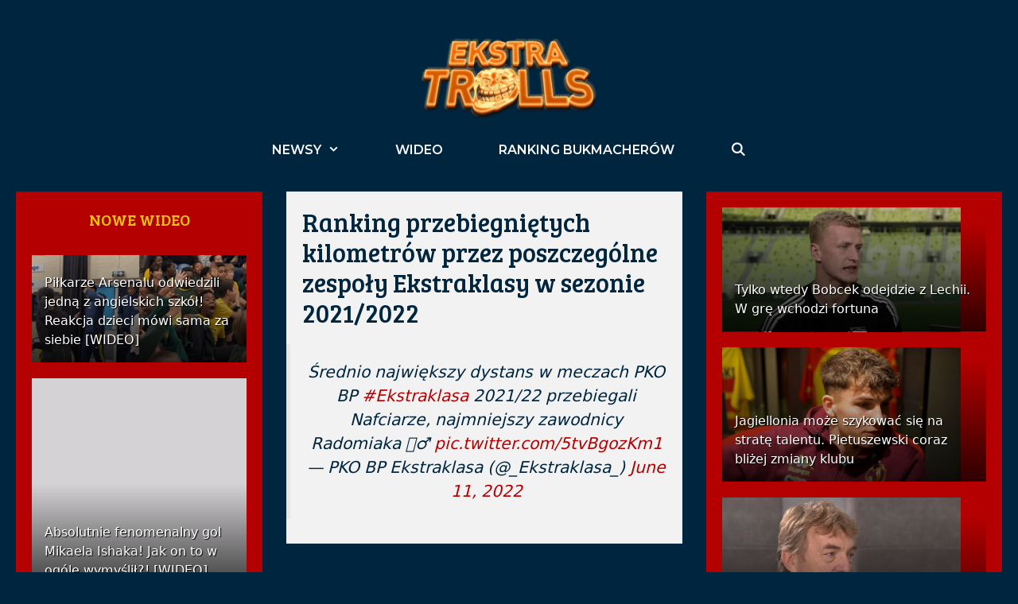

--- FILE ---
content_type: text/html; charset=UTF-8
request_url: https://ekstraklasatrolls.pl/ranking-przebiegnietych-kilometrow-przez-poszczegolne-zespoly-ekstraklasy-w-sezonie-2021-2022/
body_size: 28832
content:
<!DOCTYPE html>
<html lang="pl-PL">
<head><meta charset="UTF-8"><script>if(navigator.userAgent.match(/MSIE|Internet Explorer/i)||navigator.userAgent.match(/Trident\/7\..*?rv:11/i)){var href=document.location.href;if(!href.match(/[?&]nowprocket/)){if(href.indexOf("?")==-1){if(href.indexOf("#")==-1){document.location.href=href+"?nowprocket=1"}else{document.location.href=href.replace("#","?nowprocket=1#")}}else{if(href.indexOf("#")==-1){document.location.href=href+"&nowprocket=1"}else{document.location.href=href.replace("#","&nowprocket=1#")}}}}</script><script>class RocketLazyLoadScripts{constructor(){this.triggerEvents=["keydown","mousedown","mousemove","touchmove","touchstart","touchend","wheel"],this.userEventHandler=this._triggerListener.bind(this),this.touchStartHandler=this._onTouchStart.bind(this),this.touchMoveHandler=this._onTouchMove.bind(this),this.touchEndHandler=this._onTouchEnd.bind(this),this.clickHandler=this._onClick.bind(this),this.interceptedClicks=[],window.addEventListener("pageshow",(e=>{this.persisted=e.persisted})),window.addEventListener("DOMContentLoaded",(()=>{this._preconnect3rdParties()})),this.delayedScripts={normal:[],async:[],defer:[]},this.allJQueries=[]}_addUserInteractionListener(e){document.hidden?e._triggerListener():(this.triggerEvents.forEach((t=>window.addEventListener(t,e.userEventHandler,{passive:!0}))),window.addEventListener("touchstart",e.touchStartHandler,{passive:!0}),window.addEventListener("mousedown",e.touchStartHandler),document.addEventListener("visibilitychange",e.userEventHandler))}_removeUserInteractionListener(){this.triggerEvents.forEach((e=>window.removeEventListener(e,this.userEventHandler,{passive:!0}))),document.removeEventListener("visibilitychange",this.userEventHandler)}_onTouchStart(e){"HTML"!==e.target.tagName&&(window.addEventListener("touchend",this.touchEndHandler),window.addEventListener("mouseup",this.touchEndHandler),window.addEventListener("touchmove",this.touchMoveHandler,{passive:!0}),window.addEventListener("mousemove",this.touchMoveHandler),e.target.addEventListener("click",this.clickHandler),this._renameDOMAttribute(e.target,"onclick","rocket-onclick"))}_onTouchMove(e){window.removeEventListener("touchend",this.touchEndHandler),window.removeEventListener("mouseup",this.touchEndHandler),window.removeEventListener("touchmove",this.touchMoveHandler,{passive:!0}),window.removeEventListener("mousemove",this.touchMoveHandler),e.target.removeEventListener("click",this.clickHandler),this._renameDOMAttribute(e.target,"rocket-onclick","onclick")}_onTouchEnd(e){window.removeEventListener("touchend",this.touchEndHandler),window.removeEventListener("mouseup",this.touchEndHandler),window.removeEventListener("touchmove",this.touchMoveHandler,{passive:!0}),window.removeEventListener("mousemove",this.touchMoveHandler)}_onClick(e){e.target.removeEventListener("click",this.clickHandler),this._renameDOMAttribute(e.target,"rocket-onclick","onclick"),this.interceptedClicks.push(e),e.preventDefault(),e.stopPropagation(),e.stopImmediatePropagation()}_replayClicks(){window.removeEventListener("touchstart",this.touchStartHandler,{passive:!0}),window.removeEventListener("mousedown",this.touchStartHandler),this.interceptedClicks.forEach((e=>{e.target.dispatchEvent(new MouseEvent("click",{view:e.view,bubbles:!0,cancelable:!0}))}))}_renameDOMAttribute(e,t,n){e.hasAttribute&&e.hasAttribute(t)&&(event.target.setAttribute(n,event.target.getAttribute(t)),event.target.removeAttribute(t))}_triggerListener(){this._removeUserInteractionListener(this),"loading"===document.readyState?document.addEventListener("DOMContentLoaded",this._loadEverythingNow.bind(this)):this._loadEverythingNow()}_preconnect3rdParties(){let e=[];document.querySelectorAll("script[type=rocketlazyloadscript]").forEach((t=>{if(t.hasAttribute("src")){const n=new URL(t.src).origin;n!==location.origin&&e.push({src:n,crossOrigin:t.crossOrigin||"module"===t.getAttribute("data-rocket-type")})}})),e=[...new Map(e.map((e=>[JSON.stringify(e),e]))).values()],this._batchInjectResourceHints(e,"preconnect")}async _loadEverythingNow(){this.lastBreath=Date.now(),this._delayEventListeners(),this._delayJQueryReady(this),this._handleDocumentWrite(),this._registerAllDelayedScripts(),this._preloadAllScripts(),await this._loadScriptsFromList(this.delayedScripts.normal),await this._loadScriptsFromList(this.delayedScripts.defer),await this._loadScriptsFromList(this.delayedScripts.async);try{await this._triggerDOMContentLoaded(),await this._triggerWindowLoad()}catch(e){}window.dispatchEvent(new Event("rocket-allScriptsLoaded")),this._replayClicks()}_registerAllDelayedScripts(){document.querySelectorAll("script[type=rocketlazyloadscript]").forEach((e=>{e.hasAttribute("src")?e.hasAttribute("async")&&!1!==e.async?this.delayedScripts.async.push(e):e.hasAttribute("defer")&&!1!==e.defer||"module"===e.getAttribute("data-rocket-type")?this.delayedScripts.defer.push(e):this.delayedScripts.normal.push(e):this.delayedScripts.normal.push(e)}))}async _transformScript(e){return await this._littleBreath(),new Promise((t=>{const n=document.createElement("script");[...e.attributes].forEach((e=>{let t=e.nodeName;"type"!==t&&("data-rocket-type"===t&&(t="type"),n.setAttribute(t,e.nodeValue))})),e.hasAttribute("src")?(n.addEventListener("load",t),n.addEventListener("error",t)):(n.text=e.text,t());try{e.parentNode.replaceChild(n,e)}catch(e){t()}}))}async _loadScriptsFromList(e){const t=e.shift();return t?(await this._transformScript(t),this._loadScriptsFromList(e)):Promise.resolve()}_preloadAllScripts(){this._batchInjectResourceHints([...this.delayedScripts.normal,...this.delayedScripts.defer,...this.delayedScripts.async],"preload")}_batchInjectResourceHints(e,t){var n=document.createDocumentFragment();e.forEach((e=>{if(e.src){const i=document.createElement("link");i.href=e.src,i.rel=t,"preconnect"!==t&&(i.as="script"),e.getAttribute&&"module"===e.getAttribute("data-rocket-type")&&(i.crossOrigin=!0),e.crossOrigin&&(i.crossOrigin=e.crossOrigin),n.appendChild(i)}})),document.head.appendChild(n)}_delayEventListeners(){let e={};function t(t,n){!function(t){function n(n){return e[t].eventsToRewrite.indexOf(n)>=0?"rocket-"+n:n}e[t]||(e[t]={originalFunctions:{add:t.addEventListener,remove:t.removeEventListener},eventsToRewrite:[]},t.addEventListener=function(){arguments[0]=n(arguments[0]),e[t].originalFunctions.add.apply(t,arguments)},t.removeEventListener=function(){arguments[0]=n(arguments[0]),e[t].originalFunctions.remove.apply(t,arguments)})}(t),e[t].eventsToRewrite.push(n)}function n(e,t){let n=e[t];Object.defineProperty(e,t,{get:()=>n||function(){},set(i){e["rocket"+t]=n=i}})}t(document,"DOMContentLoaded"),t(window,"DOMContentLoaded"),t(window,"load"),t(window,"pageshow"),t(document,"readystatechange"),n(document,"onreadystatechange"),n(window,"onload"),n(window,"onpageshow")}_delayJQueryReady(e){let t=window.jQuery;Object.defineProperty(window,"jQuery",{get:()=>t,set(n){if(n&&n.fn&&!e.allJQueries.includes(n)){n.fn.ready=n.fn.init.prototype.ready=function(t){e.domReadyFired?t.bind(document)(n):document.addEventListener("rocket-DOMContentLoaded",(()=>t.bind(document)(n)))};const t=n.fn.on;n.fn.on=n.fn.init.prototype.on=function(){if(this[0]===window){function e(e){return e.split(" ").map((e=>"load"===e||0===e.indexOf("load.")?"rocket-jquery-load":e)).join(" ")}"string"==typeof arguments[0]||arguments[0]instanceof String?arguments[0]=e(arguments[0]):"object"==typeof arguments[0]&&Object.keys(arguments[0]).forEach((t=>{delete Object.assign(arguments[0],{[e(t)]:arguments[0][t]})[t]}))}return t.apply(this,arguments),this},e.allJQueries.push(n)}t=n}})}async _triggerDOMContentLoaded(){this.domReadyFired=!0,await this._littleBreath(),document.dispatchEvent(new Event("rocket-DOMContentLoaded")),await this._littleBreath(),window.dispatchEvent(new Event("rocket-DOMContentLoaded")),await this._littleBreath(),document.dispatchEvent(new Event("rocket-readystatechange")),await this._littleBreath(),document.rocketonreadystatechange&&document.rocketonreadystatechange()}async _triggerWindowLoad(){await this._littleBreath(),window.dispatchEvent(new Event("rocket-load")),await this._littleBreath(),window.rocketonload&&window.rocketonload(),await this._littleBreath(),this.allJQueries.forEach((e=>e(window).trigger("rocket-jquery-load"))),await this._littleBreath();const e=new Event("rocket-pageshow");e.persisted=this.persisted,window.dispatchEvent(e),await this._littleBreath(),window.rocketonpageshow&&window.rocketonpageshow({persisted:this.persisted})}_handleDocumentWrite(){const e=new Map;document.write=document.writeln=function(t){const n=document.currentScript,i=document.createRange(),r=n.parentElement;let o=e.get(n);void 0===o&&(o=n.nextSibling,e.set(n,o));const s=document.createDocumentFragment();i.setStart(s,0),s.appendChild(i.createContextualFragment(t)),r.insertBefore(s,o)}}async _littleBreath(){Date.now()-this.lastBreath>45&&(await this._requestAnimFrame(),this.lastBreath=Date.now())}async _requestAnimFrame(){return document.hidden?new Promise((e=>setTimeout(e))):new Promise((e=>requestAnimationFrame(e)))}static run(){const e=new RocketLazyLoadScripts;e._addUserInteractionListener(e)}}RocketLazyLoadScripts.run();</script>
	
	<meta name='robots' content='index, follow, max-image-preview:large, max-snippet:-1, max-video-preview:-1' />
<meta name="viewport" content="width=device-width, initial-scale=1">
	<!-- This site is optimized with the Yoast SEO plugin v20.0 - https://yoast.com/wordpress/plugins/seo/ -->
	<title>Ranking przebiegniętych kilometrów przez poszczególne zespoły Ekstraklasy w sezonie 2021/2022 &ndash; EkstraklasaTrolls.pl</title>
	<link rel="canonical" href="https://ekstraklasatrolls.pl/ranking-przebiegnietych-kilometrow-przez-poszczegolne-zespoly-ekstraklasy-w-sezonie-2021-2022/" />
	<meta property="og:locale" content="pl_PL" />
	<meta property="og:type" content="article" />
	<meta property="og:title" content="Ranking przebiegniętych kilometrów przez poszczególne zespoły Ekstraklasy w sezonie 2021/2022 &ndash; EkstraklasaTrolls.pl" />
	<meta property="og:description" content="Średnio ... Zobacz" />
	<meta property="og:url" content="https://ekstraklasatrolls.pl/ranking-przebiegnietych-kilometrow-przez-poszczegolne-zespoly-ekstraklasy-w-sezonie-2021-2022/" />
	<meta property="og:site_name" content="EkstraklasaTrolls.pl" />
	<meta property="article:publisher" content="https://www.facebook.com/ekstraklasatrolls" />
	<meta property="article:published_time" content="2022-06-11T13:13:18+00:00" />
	<meta name="author" content="Michał" />
	<meta name="twitter:card" content="summary_large_image" />
	<meta name="twitter:creator" content="@eklasaTrolls" />
	<meta name="twitter:site" content="@eklasaTrolls" />
	<meta name="twitter:label1" content="Napisane przez" />
	<meta name="twitter:data1" content="Michał" />
	<meta name="twitter:label2" content="Szacowany czas czytania" />
	<meta name="twitter:data2" content="1 minuta" />
	<script type="application/ld+json" class="yoast-schema-graph">{"@context":"https://schema.org","@graph":[{"@type":"Article","@id":"https://ekstraklasatrolls.pl/ranking-przebiegnietych-kilometrow-przez-poszczegolne-zespoly-ekstraklasy-w-sezonie-2021-2022/#article","isPartOf":{"@id":"https://ekstraklasatrolls.pl/ranking-przebiegnietych-kilometrow-przez-poszczegolne-zespoly-ekstraklasy-w-sezonie-2021-2022/"},"author":{"name":"Michał","@id":"https://ekstraklasatrolls.pl/#/schema/person/349c23f338ba3aeabe2ed1d4daf77e0d"},"headline":"Ranking przebiegniętych kilometrów przez poszczególne zespoły Ekstraklasy w sezonie 2021/2022","datePublished":"2022-06-11T13:13:18+00:00","dateModified":"2022-06-11T13:13:18+00:00","mainEntityOfPage":{"@id":"https://ekstraklasatrolls.pl/ranking-przebiegnietych-kilometrow-przez-poszczegolne-zespoly-ekstraklasy-w-sezonie-2021-2022/"},"wordCount":25,"publisher":{"@id":"https://ekstraklasatrolls.pl/#organization"},"articleSection":["TrollNewsy"],"inLanguage":"pl-PL"},{"@type":"WebPage","@id":"https://ekstraklasatrolls.pl/ranking-przebiegnietych-kilometrow-przez-poszczegolne-zespoly-ekstraklasy-w-sezonie-2021-2022/","url":"https://ekstraklasatrolls.pl/ranking-przebiegnietych-kilometrow-przez-poszczegolne-zespoly-ekstraklasy-w-sezonie-2021-2022/","name":"Ranking przebiegniętych kilometrów przez poszczególne zespoły Ekstraklasy w sezonie 2021/2022 &ndash; EkstraklasaTrolls.pl","isPartOf":{"@id":"https://ekstraklasatrolls.pl/#website"},"datePublished":"2022-06-11T13:13:18+00:00","dateModified":"2022-06-11T13:13:18+00:00","breadcrumb":{"@id":"https://ekstraklasatrolls.pl/ranking-przebiegnietych-kilometrow-przez-poszczegolne-zespoly-ekstraklasy-w-sezonie-2021-2022/#breadcrumb"},"inLanguage":"pl-PL","potentialAction":[{"@type":"ReadAction","target":["https://ekstraklasatrolls.pl/ranking-przebiegnietych-kilometrow-przez-poszczegolne-zespoly-ekstraklasy-w-sezonie-2021-2022/"]}]},{"@type":"BreadcrumbList","@id":"https://ekstraklasatrolls.pl/ranking-przebiegnietych-kilometrow-przez-poszczegolne-zespoly-ekstraklasy-w-sezonie-2021-2022/#breadcrumb","itemListElement":[{"@type":"ListItem","position":1,"name":"Strona główna","item":"https://ekstraklasatrolls.pl/"},{"@type":"ListItem","position":2,"name":"Ranking przebiegniętych kilometrów przez poszczególne zespoły Ekstraklasy w sezonie 2021/2022"}]},{"@type":"WebSite","@id":"https://ekstraklasatrolls.pl/#website","url":"https://ekstraklasatrolls.pl/","name":"EkstraklasaTrolls.pl","description":"Najlepszy trolling w Polsce! Informacje ze świata piłki, humor na najwyższym poziomie!","publisher":{"@id":"https://ekstraklasatrolls.pl/#organization"},"potentialAction":[{"@type":"SearchAction","target":{"@type":"EntryPoint","urlTemplate":"https://ekstraklasatrolls.pl/?s={search_term_string}"},"query-input":"required name=search_term_string"}],"inLanguage":"pl-PL"},{"@type":"Organization","@id":"https://ekstraklasatrolls.pl/#organization","name":"Ekstraklasatrolls.pl","url":"https://ekstraklasatrolls.pl/","logo":{"@type":"ImageObject","inLanguage":"pl-PL","@id":"https://ekstraklasatrolls.pl/#/schema/logo/image/","url":"https://ekstraklasatrolls.pl/wp-content/uploads/2019/12/favico.jpg","contentUrl":"https://ekstraklasatrolls.pl/wp-content/uploads/2019/12/favico.jpg","width":100,"height":100,"caption":"Ekstraklasatrolls.pl"},"image":{"@id":"https://ekstraklasatrolls.pl/#/schema/logo/image/"},"sameAs":["https://www.instagram.com/ekstraklasatrolls","https://www.facebook.com/ekstraklasatrolls","https://twitter.com/eklasaTrolls"]},{"@type":"Person","@id":"https://ekstraklasatrolls.pl/#/schema/person/349c23f338ba3aeabe2ed1d4daf77e0d","name":"Michał","image":{"@type":"ImageObject","inLanguage":"pl-PL","@id":"https://ekstraklasatrolls.pl/#/schema/person/image/","url":"https://secure.gravatar.com/avatar/a22c179afffa3ed69ba634871b0c570a?s=96&d=mm&r=pg","contentUrl":"https://secure.gravatar.com/avatar/a22c179afffa3ed69ba634871b0c570a?s=96&d=mm&r=pg","caption":"Michał"},"description":"Pasjonat sportu, głównie w ujęciu statystyczno-ciekawostkowym. Interesuję się głównie piłką nożną, jednak śledzę największe wydarzenia w większości dyscyplin. Teksty piszę z czystej zajawki.","url":"https://ekstraklasatrolls.pl/author/michal/"}]}</script>
	<!-- / Yoast SEO plugin. -->


<link href='https://fonts.gstatic.com' crossorigin rel='preconnect' />
<link href='https://fonts.googleapis.com' crossorigin rel='preconnect' />
<link rel="alternate" type="application/rss+xml" title="EkstraklasaTrolls.pl &raquo; Kanał z wpisami" href="https://ekstraklasatrolls.pl/feed/" />
<link rel="alternate" type="application/rss+xml" title="EkstraklasaTrolls.pl &raquo; Kanał z komentarzami" href="https://ekstraklasatrolls.pl/comments/feed/" />
		<!-- This site uses the Google Analytics by MonsterInsights plugin v9.11.0 - Using Analytics tracking - https://www.monsterinsights.com/ -->
							<script type="rocketlazyloadscript" src="//www.googletagmanager.com/gtag/js?id=G-6NQS8HWVSP"  data-cfasync="false" data-wpfc-render="false" async></script>
			<script type="rocketlazyloadscript" data-cfasync="false" data-wpfc-render="false">
				var mi_version = '9.11.0';
				var mi_track_user = true;
				var mi_no_track_reason = '';
								var MonsterInsightsDefaultLocations = {"page_location":"https:\/\/ekstraklasatrolls.pl\/ranking-przebiegnietych-kilometrow-przez-poszczegolne-zespoly-ekstraklasy-w-sezonie-2021-2022\/"};
								if ( typeof MonsterInsightsPrivacyGuardFilter === 'function' ) {
					var MonsterInsightsLocations = (typeof MonsterInsightsExcludeQuery === 'object') ? MonsterInsightsPrivacyGuardFilter( MonsterInsightsExcludeQuery ) : MonsterInsightsPrivacyGuardFilter( MonsterInsightsDefaultLocations );
				} else {
					var MonsterInsightsLocations = (typeof MonsterInsightsExcludeQuery === 'object') ? MonsterInsightsExcludeQuery : MonsterInsightsDefaultLocations;
				}

								var disableStrs = [
										'ga-disable-G-6NQS8HWVSP',
									];

				/* Function to detect opted out users */
				function __gtagTrackerIsOptedOut() {
					for (var index = 0; index < disableStrs.length; index++) {
						if (document.cookie.indexOf(disableStrs[index] + '=true') > -1) {
							return true;
						}
					}

					return false;
				}

				/* Disable tracking if the opt-out cookie exists. */
				if (__gtagTrackerIsOptedOut()) {
					for (var index = 0; index < disableStrs.length; index++) {
						window[disableStrs[index]] = true;
					}
				}

				/* Opt-out function */
				function __gtagTrackerOptout() {
					for (var index = 0; index < disableStrs.length; index++) {
						document.cookie = disableStrs[index] + '=true; expires=Thu, 31 Dec 2099 23:59:59 UTC; path=/';
						window[disableStrs[index]] = true;
					}
				}

				if ('undefined' === typeof gaOptout) {
					function gaOptout() {
						__gtagTrackerOptout();
					}
				}
								window.dataLayer = window.dataLayer || [];

				window.MonsterInsightsDualTracker = {
					helpers: {},
					trackers: {},
				};
				if (mi_track_user) {
					function __gtagDataLayer() {
						dataLayer.push(arguments);
					}

					function __gtagTracker(type, name, parameters) {
						if (!parameters) {
							parameters = {};
						}

						if (parameters.send_to) {
							__gtagDataLayer.apply(null, arguments);
							return;
						}

						if (type === 'event') {
														parameters.send_to = monsterinsights_frontend.v4_id;
							var hookName = name;
							if (typeof parameters['event_category'] !== 'undefined') {
								hookName = parameters['event_category'] + ':' + name;
							}

							if (typeof MonsterInsightsDualTracker.trackers[hookName] !== 'undefined') {
								MonsterInsightsDualTracker.trackers[hookName](parameters);
							} else {
								__gtagDataLayer('event', name, parameters);
							}
							
						} else {
							__gtagDataLayer.apply(null, arguments);
						}
					}

					__gtagTracker('js', new Date());
					__gtagTracker('set', {
						'developer_id.dZGIzZG': true,
											});
					if ( MonsterInsightsLocations.page_location ) {
						__gtagTracker('set', MonsterInsightsLocations);
					}
										__gtagTracker('config', 'G-6NQS8HWVSP', {"forceSSL":"true","link_attribution":"true"} );
										window.gtag = __gtagTracker;										(function () {
						/* https://developers.google.com/analytics/devguides/collection/analyticsjs/ */
						/* ga and __gaTracker compatibility shim. */
						var noopfn = function () {
							return null;
						};
						var newtracker = function () {
							return new Tracker();
						};
						var Tracker = function () {
							return null;
						};
						var p = Tracker.prototype;
						p.get = noopfn;
						p.set = noopfn;
						p.send = function () {
							var args = Array.prototype.slice.call(arguments);
							args.unshift('send');
							__gaTracker.apply(null, args);
						};
						var __gaTracker = function () {
							var len = arguments.length;
							if (len === 0) {
								return;
							}
							var f = arguments[len - 1];
							if (typeof f !== 'object' || f === null || typeof f.hitCallback !== 'function') {
								if ('send' === arguments[0]) {
									var hitConverted, hitObject = false, action;
									if ('event' === arguments[1]) {
										if ('undefined' !== typeof arguments[3]) {
											hitObject = {
												'eventAction': arguments[3],
												'eventCategory': arguments[2],
												'eventLabel': arguments[4],
												'value': arguments[5] ? arguments[5] : 1,
											}
										}
									}
									if ('pageview' === arguments[1]) {
										if ('undefined' !== typeof arguments[2]) {
											hitObject = {
												'eventAction': 'page_view',
												'page_path': arguments[2],
											}
										}
									}
									if (typeof arguments[2] === 'object') {
										hitObject = arguments[2];
									}
									if (typeof arguments[5] === 'object') {
										Object.assign(hitObject, arguments[5]);
									}
									if ('undefined' !== typeof arguments[1].hitType) {
										hitObject = arguments[1];
										if ('pageview' === hitObject.hitType) {
											hitObject.eventAction = 'page_view';
										}
									}
									if (hitObject) {
										action = 'timing' === arguments[1].hitType ? 'timing_complete' : hitObject.eventAction;
										hitConverted = mapArgs(hitObject);
										__gtagTracker('event', action, hitConverted);
									}
								}
								return;
							}

							function mapArgs(args) {
								var arg, hit = {};
								var gaMap = {
									'eventCategory': 'event_category',
									'eventAction': 'event_action',
									'eventLabel': 'event_label',
									'eventValue': 'event_value',
									'nonInteraction': 'non_interaction',
									'timingCategory': 'event_category',
									'timingVar': 'name',
									'timingValue': 'value',
									'timingLabel': 'event_label',
									'page': 'page_path',
									'location': 'page_location',
									'title': 'page_title',
									'referrer' : 'page_referrer',
								};
								for (arg in args) {
																		if (!(!args.hasOwnProperty(arg) || !gaMap.hasOwnProperty(arg))) {
										hit[gaMap[arg]] = args[arg];
									} else {
										hit[arg] = args[arg];
									}
								}
								return hit;
							}

							try {
								f.hitCallback();
							} catch (ex) {
							}
						};
						__gaTracker.create = newtracker;
						__gaTracker.getByName = newtracker;
						__gaTracker.getAll = function () {
							return [];
						};
						__gaTracker.remove = noopfn;
						__gaTracker.loaded = true;
						window['__gaTracker'] = __gaTracker;
					})();
									} else {
										console.log("");
					(function () {
						function __gtagTracker() {
							return null;
						}

						window['__gtagTracker'] = __gtagTracker;
						window['gtag'] = __gtagTracker;
					})();
									}
			</script>
							<!-- / Google Analytics by MonsterInsights -->
		<script type="rocketlazyloadscript">
window._wpemojiSettings = {"baseUrl":"https:\/\/s.w.org\/images\/core\/emoji\/14.0.0\/72x72\/","ext":".png","svgUrl":"https:\/\/s.w.org\/images\/core\/emoji\/14.0.0\/svg\/","svgExt":".svg","source":{"concatemoji":"https:\/\/ekstraklasatrolls.pl\/wp-includes\/js\/wp-emoji-release.min.js?ver=94c5aacf11dc5c37e5123e1ca3645cfa"}};
/*! This file is auto-generated */
!function(e,a,t){var n,r,o,i=a.createElement("canvas"),p=i.getContext&&i.getContext("2d");function s(e,t){var a=String.fromCharCode,e=(p.clearRect(0,0,i.width,i.height),p.fillText(a.apply(this,e),0,0),i.toDataURL());return p.clearRect(0,0,i.width,i.height),p.fillText(a.apply(this,t),0,0),e===i.toDataURL()}function c(e){var t=a.createElement("script");t.src=e,t.defer=t.type="text/javascript",a.getElementsByTagName("head")[0].appendChild(t)}for(o=Array("flag","emoji"),t.supports={everything:!0,everythingExceptFlag:!0},r=0;r<o.length;r++)t.supports[o[r]]=function(e){if(p&&p.fillText)switch(p.textBaseline="top",p.font="600 32px Arial",e){case"flag":return s([127987,65039,8205,9895,65039],[127987,65039,8203,9895,65039])?!1:!s([55356,56826,55356,56819],[55356,56826,8203,55356,56819])&&!s([55356,57332,56128,56423,56128,56418,56128,56421,56128,56430,56128,56423,56128,56447],[55356,57332,8203,56128,56423,8203,56128,56418,8203,56128,56421,8203,56128,56430,8203,56128,56423,8203,56128,56447]);case"emoji":return!s([129777,127995,8205,129778,127999],[129777,127995,8203,129778,127999])}return!1}(o[r]),t.supports.everything=t.supports.everything&&t.supports[o[r]],"flag"!==o[r]&&(t.supports.everythingExceptFlag=t.supports.everythingExceptFlag&&t.supports[o[r]]);t.supports.everythingExceptFlag=t.supports.everythingExceptFlag&&!t.supports.flag,t.DOMReady=!1,t.readyCallback=function(){t.DOMReady=!0},t.supports.everything||(n=function(){t.readyCallback()},a.addEventListener?(a.addEventListener("DOMContentLoaded",n,!1),e.addEventListener("load",n,!1)):(e.attachEvent("onload",n),a.attachEvent("onreadystatechange",function(){"complete"===a.readyState&&t.readyCallback()})),(e=t.source||{}).concatemoji?c(e.concatemoji):e.wpemoji&&e.twemoji&&(c(e.twemoji),c(e.wpemoji)))}(window,document,window._wpemojiSettings);
</script>
<!-- ekstraklasatrolls.pl is managing ads with Advanced Ads 1.55.0 --><!--noptimize--><script id="ekstr-ready">
			window.advanced_ads_ready=function(e,a){a=a||"complete";var d=function(e){return"interactive"===a?"loading"!==e:"complete"===e};d(document.readyState)?e():document.addEventListener("readystatechange",(function(a){d(a.target.readyState)&&e()}),{once:"interactive"===a})},window.advanced_ads_ready_queue=window.advanced_ads_ready_queue||[];		</script>
		<!--/noptimize--><style>
img.wp-smiley,
img.emoji {
	display: inline !important;
	border: none !important;
	box-shadow: none !important;
	height: 1em !important;
	width: 1em !important;
	margin: 0 0.07em !important;
	vertical-align: -0.1em !important;
	background: none !important;
	padding: 0 !important;
}
</style>
	<link crossorigin="anonymous" rel='stylesheet' id='generate-fonts-css' href='//fonts.googleapis.com/css?family=Bree+Serif:regular|Montserrat:100,100italic,200,200italic,300,300italic,regular,italic,500,500italic,600,600italic,700,700italic,800,800italic,900,900italic' media='all' />
<link rel='stylesheet' id='wp-block-library-css' href='https://ekstraklasatrolls.pl/wp-includes/css/dist/block-library/style.min.css?ver=94c5aacf11dc5c37e5123e1ca3645cfa' media='all' />
<style id='qsm-quiz-style-inline-css'>


</style>
<link rel='stylesheet' id='classic-theme-styles-css' href='https://ekstraklasatrolls.pl/wp-includes/css/classic-themes.min.css?ver=1' media='all' />
<style id='global-styles-inline-css'>
body{--wp--preset--color--black: #000000;--wp--preset--color--cyan-bluish-gray: #abb8c3;--wp--preset--color--white: #ffffff;--wp--preset--color--pale-pink: #f78da7;--wp--preset--color--vivid-red: #cf2e2e;--wp--preset--color--luminous-vivid-orange: #ff6900;--wp--preset--color--luminous-vivid-amber: #fcb900;--wp--preset--color--light-green-cyan: #7bdcb5;--wp--preset--color--vivid-green-cyan: #00d084;--wp--preset--color--pale-cyan-blue: #8ed1fc;--wp--preset--color--vivid-cyan-blue: #0693e3;--wp--preset--color--vivid-purple: #9b51e0;--wp--preset--color--contrast: var(--contrast);--wp--preset--color--contrast-2: var(--contrast-2);--wp--preset--color--contrast-3: var(--contrast-3);--wp--preset--color--base: var(--base);--wp--preset--color--base-2: var(--base-2);--wp--preset--color--base-3: var(--base-3);--wp--preset--color--accent: var(--accent);--wp--preset--gradient--vivid-cyan-blue-to-vivid-purple: linear-gradient(135deg,rgba(6,147,227,1) 0%,rgb(155,81,224) 100%);--wp--preset--gradient--light-green-cyan-to-vivid-green-cyan: linear-gradient(135deg,rgb(122,220,180) 0%,rgb(0,208,130) 100%);--wp--preset--gradient--luminous-vivid-amber-to-luminous-vivid-orange: linear-gradient(135deg,rgba(252,185,0,1) 0%,rgba(255,105,0,1) 100%);--wp--preset--gradient--luminous-vivid-orange-to-vivid-red: linear-gradient(135deg,rgba(255,105,0,1) 0%,rgb(207,46,46) 100%);--wp--preset--gradient--very-light-gray-to-cyan-bluish-gray: linear-gradient(135deg,rgb(238,238,238) 0%,rgb(169,184,195) 100%);--wp--preset--gradient--cool-to-warm-spectrum: linear-gradient(135deg,rgb(74,234,220) 0%,rgb(151,120,209) 20%,rgb(207,42,186) 40%,rgb(238,44,130) 60%,rgb(251,105,98) 80%,rgb(254,248,76) 100%);--wp--preset--gradient--blush-light-purple: linear-gradient(135deg,rgb(255,206,236) 0%,rgb(152,150,240) 100%);--wp--preset--gradient--blush-bordeaux: linear-gradient(135deg,rgb(254,205,165) 0%,rgb(254,45,45) 50%,rgb(107,0,62) 100%);--wp--preset--gradient--luminous-dusk: linear-gradient(135deg,rgb(255,203,112) 0%,rgb(199,81,192) 50%,rgb(65,88,208) 100%);--wp--preset--gradient--pale-ocean: linear-gradient(135deg,rgb(255,245,203) 0%,rgb(182,227,212) 50%,rgb(51,167,181) 100%);--wp--preset--gradient--electric-grass: linear-gradient(135deg,rgb(202,248,128) 0%,rgb(113,206,126) 100%);--wp--preset--gradient--midnight: linear-gradient(135deg,rgb(2,3,129) 0%,rgb(40,116,252) 100%);--wp--preset--duotone--dark-grayscale: url('#wp-duotone-dark-grayscale');--wp--preset--duotone--grayscale: url('#wp-duotone-grayscale');--wp--preset--duotone--purple-yellow: url('#wp-duotone-purple-yellow');--wp--preset--duotone--blue-red: url('#wp-duotone-blue-red');--wp--preset--duotone--midnight: url('#wp-duotone-midnight');--wp--preset--duotone--magenta-yellow: url('#wp-duotone-magenta-yellow');--wp--preset--duotone--purple-green: url('#wp-duotone-purple-green');--wp--preset--duotone--blue-orange: url('#wp-duotone-blue-orange');--wp--preset--font-size--small: 13px;--wp--preset--font-size--medium: 20px;--wp--preset--font-size--large: 36px;--wp--preset--font-size--x-large: 42px;--wp--preset--spacing--20: 0.44rem;--wp--preset--spacing--30: 0.67rem;--wp--preset--spacing--40: 1rem;--wp--preset--spacing--50: 1.5rem;--wp--preset--spacing--60: 2.25rem;--wp--preset--spacing--70: 3.38rem;--wp--preset--spacing--80: 5.06rem;}:where(.is-layout-flex){gap: 0.5em;}body .is-layout-flow > .alignleft{float: left;margin-inline-start: 0;margin-inline-end: 2em;}body .is-layout-flow > .alignright{float: right;margin-inline-start: 2em;margin-inline-end: 0;}body .is-layout-flow > .aligncenter{margin-left: auto !important;margin-right: auto !important;}body .is-layout-constrained > .alignleft{float: left;margin-inline-start: 0;margin-inline-end: 2em;}body .is-layout-constrained > .alignright{float: right;margin-inline-start: 2em;margin-inline-end: 0;}body .is-layout-constrained > .aligncenter{margin-left: auto !important;margin-right: auto !important;}body .is-layout-constrained > :where(:not(.alignleft):not(.alignright):not(.alignfull)){max-width: var(--wp--style--global--content-size);margin-left: auto !important;margin-right: auto !important;}body .is-layout-constrained > .alignwide{max-width: var(--wp--style--global--wide-size);}body .is-layout-flex{display: flex;}body .is-layout-flex{flex-wrap: wrap;align-items: center;}body .is-layout-flex > *{margin: 0;}:where(.wp-block-columns.is-layout-flex){gap: 2em;}.has-black-color{color: var(--wp--preset--color--black) !important;}.has-cyan-bluish-gray-color{color: var(--wp--preset--color--cyan-bluish-gray) !important;}.has-white-color{color: var(--wp--preset--color--white) !important;}.has-pale-pink-color{color: var(--wp--preset--color--pale-pink) !important;}.has-vivid-red-color{color: var(--wp--preset--color--vivid-red) !important;}.has-luminous-vivid-orange-color{color: var(--wp--preset--color--luminous-vivid-orange) !important;}.has-luminous-vivid-amber-color{color: var(--wp--preset--color--luminous-vivid-amber) !important;}.has-light-green-cyan-color{color: var(--wp--preset--color--light-green-cyan) !important;}.has-vivid-green-cyan-color{color: var(--wp--preset--color--vivid-green-cyan) !important;}.has-pale-cyan-blue-color{color: var(--wp--preset--color--pale-cyan-blue) !important;}.has-vivid-cyan-blue-color{color: var(--wp--preset--color--vivid-cyan-blue) !important;}.has-vivid-purple-color{color: var(--wp--preset--color--vivid-purple) !important;}.has-black-background-color{background-color: var(--wp--preset--color--black) !important;}.has-cyan-bluish-gray-background-color{background-color: var(--wp--preset--color--cyan-bluish-gray) !important;}.has-white-background-color{background-color: var(--wp--preset--color--white) !important;}.has-pale-pink-background-color{background-color: var(--wp--preset--color--pale-pink) !important;}.has-vivid-red-background-color{background-color: var(--wp--preset--color--vivid-red) !important;}.has-luminous-vivid-orange-background-color{background-color: var(--wp--preset--color--luminous-vivid-orange) !important;}.has-luminous-vivid-amber-background-color{background-color: var(--wp--preset--color--luminous-vivid-amber) !important;}.has-light-green-cyan-background-color{background-color: var(--wp--preset--color--light-green-cyan) !important;}.has-vivid-green-cyan-background-color{background-color: var(--wp--preset--color--vivid-green-cyan) !important;}.has-pale-cyan-blue-background-color{background-color: var(--wp--preset--color--pale-cyan-blue) !important;}.has-vivid-cyan-blue-background-color{background-color: var(--wp--preset--color--vivid-cyan-blue) !important;}.has-vivid-purple-background-color{background-color: var(--wp--preset--color--vivid-purple) !important;}.has-black-border-color{border-color: var(--wp--preset--color--black) !important;}.has-cyan-bluish-gray-border-color{border-color: var(--wp--preset--color--cyan-bluish-gray) !important;}.has-white-border-color{border-color: var(--wp--preset--color--white) !important;}.has-pale-pink-border-color{border-color: var(--wp--preset--color--pale-pink) !important;}.has-vivid-red-border-color{border-color: var(--wp--preset--color--vivid-red) !important;}.has-luminous-vivid-orange-border-color{border-color: var(--wp--preset--color--luminous-vivid-orange) !important;}.has-luminous-vivid-amber-border-color{border-color: var(--wp--preset--color--luminous-vivid-amber) !important;}.has-light-green-cyan-border-color{border-color: var(--wp--preset--color--light-green-cyan) !important;}.has-vivid-green-cyan-border-color{border-color: var(--wp--preset--color--vivid-green-cyan) !important;}.has-pale-cyan-blue-border-color{border-color: var(--wp--preset--color--pale-cyan-blue) !important;}.has-vivid-cyan-blue-border-color{border-color: var(--wp--preset--color--vivid-cyan-blue) !important;}.has-vivid-purple-border-color{border-color: var(--wp--preset--color--vivid-purple) !important;}.has-vivid-cyan-blue-to-vivid-purple-gradient-background{background: var(--wp--preset--gradient--vivid-cyan-blue-to-vivid-purple) !important;}.has-light-green-cyan-to-vivid-green-cyan-gradient-background{background: var(--wp--preset--gradient--light-green-cyan-to-vivid-green-cyan) !important;}.has-luminous-vivid-amber-to-luminous-vivid-orange-gradient-background{background: var(--wp--preset--gradient--luminous-vivid-amber-to-luminous-vivid-orange) !important;}.has-luminous-vivid-orange-to-vivid-red-gradient-background{background: var(--wp--preset--gradient--luminous-vivid-orange-to-vivid-red) !important;}.has-very-light-gray-to-cyan-bluish-gray-gradient-background{background: var(--wp--preset--gradient--very-light-gray-to-cyan-bluish-gray) !important;}.has-cool-to-warm-spectrum-gradient-background{background: var(--wp--preset--gradient--cool-to-warm-spectrum) !important;}.has-blush-light-purple-gradient-background{background: var(--wp--preset--gradient--blush-light-purple) !important;}.has-blush-bordeaux-gradient-background{background: var(--wp--preset--gradient--blush-bordeaux) !important;}.has-luminous-dusk-gradient-background{background: var(--wp--preset--gradient--luminous-dusk) !important;}.has-pale-ocean-gradient-background{background: var(--wp--preset--gradient--pale-ocean) !important;}.has-electric-grass-gradient-background{background: var(--wp--preset--gradient--electric-grass) !important;}.has-midnight-gradient-background{background: var(--wp--preset--gradient--midnight) !important;}.has-small-font-size{font-size: var(--wp--preset--font-size--small) !important;}.has-medium-font-size{font-size: var(--wp--preset--font-size--medium) !important;}.has-large-font-size{font-size: var(--wp--preset--font-size--large) !important;}.has-x-large-font-size{font-size: var(--wp--preset--font-size--x-large) !important;}
.wp-block-navigation a:where(:not(.wp-element-button)){color: inherit;}
:where(.wp-block-columns.is-layout-flex){gap: 2em;}
.wp-block-pullquote{font-size: 1.5em;line-height: 1.6;}
</style>
<link rel='stylesheet' id='ap_plugin_main_stylesheet-css' href='https://ekstraklasatrolls.pl/wp-content/plugins/ap-plugin-scripteo/frontend/css/asset/style.css?ver=94c5aacf11dc5c37e5123e1ca3645cfa' media='all' />
<link rel='stylesheet' id='ap_plugin_user_panel-css' href='https://ekstraklasatrolls.pl/wp-content/plugins/ap-plugin-scripteo/frontend/css/asset/user-panel.css?ver=94c5aacf11dc5c37e5123e1ca3645cfa' media='all' />
<link rel='stylesheet' id='ap_plugin_template_stylesheet-css' href='https://ekstraklasatrolls.pl/wp-content/plugins/ap-plugin-scripteo/frontend/css/all.css?ver=94c5aacf11dc5c37e5123e1ca3645cfa' media='all' />
<link rel='stylesheet' id='ap_plugin_animate_stylesheet-css' href='https://ekstraklasatrolls.pl/wp-content/plugins/ap-plugin-scripteo/frontend/css/asset/animate.css?ver=94c5aacf11dc5c37e5123e1ca3645cfa' media='all' />
<link rel='stylesheet' id='ap_plugin_chart_stylesheet-css' href='https://ekstraklasatrolls.pl/wp-content/plugins/ap-plugin-scripteo/frontend/css/asset/chart.css?ver=94c5aacf11dc5c37e5123e1ca3645cfa' media='all' />
<link rel='stylesheet' id='ap_plugin_carousel_stylesheet-css' href='https://ekstraklasatrolls.pl/wp-content/plugins/ap-plugin-scripteo/frontend/css/asset/bsa.carousel.css?ver=94c5aacf11dc5c37e5123e1ca3645cfa' media='all' />
<link rel='stylesheet' id='ap_plugin_materialize_stylesheet-css' href='https://ekstraklasatrolls.pl/wp-content/plugins/ap-plugin-scripteo/frontend/css/asset/material-design.css?ver=94c5aacf11dc5c37e5123e1ca3645cfa' media='all' />
<link rel='stylesheet' id='jquery-ui-css' href='https://ekstraklasatrolls.pl/wp-content/plugins/ap-plugin-scripteo/frontend/css/asset/ui-datapicker.css?ver=94c5aacf11dc5c37e5123e1ca3645cfa' media='all' />
<link rel='stylesheet' id='contact-form-7-css' href='https://ekstraklasatrolls.pl/wp-content/plugins/contact-form-7/includes/css/styles.css?ver=5.7.3' media='all' />
<link rel='stylesheet' id='widgetopts-styles-css' href='https://ekstraklasatrolls.pl/wp-content/plugins/widget-options/assets/css/widget-options.css?ver=4.1.3' media='all' />
<link rel='stylesheet' id='wp-show-posts-css' href='https://ekstraklasatrolls.pl/wp-content/plugins/wp-show-posts/css/wp-show-posts-min.css?ver=1.1.6' media='all' />
<link rel='stylesheet' id='generate-style-css' href='https://ekstraklasatrolls.pl/wp-content/themes/generatepress/assets/css/all.min.css?ver=3.5.1' media='all' />
<style id='generate-style-inline-css'>
.post-navigation {display:none;}.single footer.entry-meta {display:none;}.no-featured-image-padding .featured-image {margin-left:-30px;margin-right:-30px;}.post-image-above-header .no-featured-image-padding .inside-article .featured-image {margin-top:-30px;}@media (max-width:768px){.no-featured-image-padding .featured-image {margin-left:-30px;margin-right:-30px;}.post-image-above-header .no-featured-image-padding .inside-article .featured-image {margin-top:-30px;}}
body{background-color:#00253e;color:#3a3a3a;}a{color:#f1c40f;}a:visited{color:#ef8e0e;}a:hover, a:focus, a:active{color:#ef8e0e;}body .grid-container{max-width:1020px;}.wp-block-group__inner-container{max-width:1020px;margin-left:auto;margin-right:auto;}.site-header .header-image{width:230px;}.generate-back-to-top{font-size:20px;border-radius:3px;position:fixed;bottom:30px;right:30px;line-height:40px;width:40px;text-align:center;z-index:10;transition:opacity 300ms ease-in-out;opacity:0.1;transform:translateY(1000px);}.generate-back-to-top__show{opacity:1;transform:translateY(0);}.navigation-search{position:absolute;left:-99999px;pointer-events:none;visibility:hidden;z-index:20;width:100%;top:0;transition:opacity 100ms ease-in-out;opacity:0;}.navigation-search.nav-search-active{left:0;right:0;pointer-events:auto;visibility:visible;opacity:1;}.navigation-search input[type="search"]{outline:0;border:0;vertical-align:bottom;line-height:1;opacity:0.9;width:100%;z-index:20;border-radius:0;-webkit-appearance:none;height:60px;}.navigation-search input::-ms-clear{display:none;width:0;height:0;}.navigation-search input::-ms-reveal{display:none;width:0;height:0;}.navigation-search input::-webkit-search-decoration, .navigation-search input::-webkit-search-cancel-button, .navigation-search input::-webkit-search-results-button, .navigation-search input::-webkit-search-results-decoration{display:none;}.main-navigation li.search-item{z-index:21;}li.search-item.active{transition:opacity 100ms ease-in-out;}.nav-left-sidebar .main-navigation li.search-item.active,.nav-right-sidebar .main-navigation li.search-item.active{width:auto;display:inline-block;float:right;}.gen-sidebar-nav .navigation-search{top:auto;bottom:0;}:root{--contrast:#222222;--contrast-2:#575760;--contrast-3:#b2b2be;--base:#f0f0f0;--base-2:#f7f8f9;--base-3:#ffffff;--accent:#1e73be;}:root .has-contrast-color{color:var(--contrast);}:root .has-contrast-background-color{background-color:var(--contrast);}:root .has-contrast-2-color{color:var(--contrast-2);}:root .has-contrast-2-background-color{background-color:var(--contrast-2);}:root .has-contrast-3-color{color:var(--contrast-3);}:root .has-contrast-3-background-color{background-color:var(--contrast-3);}:root .has-base-color{color:var(--base);}:root .has-base-background-color{background-color:var(--base);}:root .has-base-2-color{color:var(--base-2);}:root .has-base-2-background-color{background-color:var(--base-2);}:root .has-base-3-color{color:var(--base-3);}:root .has-base-3-background-color{background-color:var(--base-3);}:root .has-accent-color{color:var(--accent);}:root .has-accent-background-color{background-color:var(--accent);}body, button, input, select, textarea{font-family:-apple-system, system-ui, BlinkMacSystemFont, "Segoe UI", Helvetica, Arial, sans-serif, "Apple Color Emoji", "Segoe UI Emoji", "Segoe UI Symbol";}body{line-height:1.5;}.entry-content > [class*="wp-block-"]:not(:last-child):not(.wp-block-heading){margin-bottom:1.5em;}.main-title{font-family:"Bree Serif", serif;font-weight:100;font-size:45px;}.main-navigation a, .menu-toggle{font-family:"Montserrat", sans-serif;font-weight:600;text-transform:uppercase;font-size:16px;}.main-navigation .main-nav ul ul li a{font-size:15px;}.sidebar .widget, .footer-widgets .widget{font-size:13px;}h1{font-family:"Bree Serif", serif;font-weight:100;font-size:32px;}h2{font-family:"Bree Serif", serif;font-weight:500;font-size:20px;}h3{font-family:"Bree Serif", serif;font-size:20px;}h4{font-family:"Bree Serif", serif;font-size:inherit;}h5{font-family:"Bree Serif", serif;font-size:inherit;}h6{font-family:"Bree Serif", serif;}@media (max-width:768px){.main-title{font-size:30px;}h1{font-size:30px;}h2{font-size:20px;}}.top-bar{background-color:#636363;color:#ffffff;}.top-bar a{color:#ffffff;}.top-bar a:hover{color:#303030;}.site-header{background-color:#00253e;color:#3a3a3a;}.site-header a{color:#3a3a3a;}.main-title a,.main-title a:hover{color:#3a3a3a;}.site-description{color:#757575;}.mobile-menu-control-wrapper .menu-toggle,.mobile-menu-control-wrapper .menu-toggle:hover,.mobile-menu-control-wrapper .menu-toggle:focus,.has-inline-mobile-toggle #site-navigation.toggled{background-color:rgba(0, 0, 0, 0.02);}.main-navigation,.main-navigation ul ul{background-color:#00253e;}.main-navigation .main-nav ul li a, .main-navigation .menu-toggle, .main-navigation .menu-bar-items{color:#ffffff;}.main-navigation .main-nav ul li:not([class*="current-menu-"]):hover > a, .main-navigation .main-nav ul li:not([class*="current-menu-"]):focus > a, .main-navigation .main-nav ul li.sfHover:not([class*="current-menu-"]) > a, .main-navigation .menu-bar-item:hover > a, .main-navigation .menu-bar-item.sfHover > a{color:#f1c40f;background-color:#00253e;}button.menu-toggle:hover,button.menu-toggle:focus,.main-navigation .mobile-bar-items a,.main-navigation .mobile-bar-items a:hover,.main-navigation .mobile-bar-items a:focus{color:#ffffff;}.main-navigation .main-nav ul li[class*="current-menu-"] > a{color:#ffffff;background-color:#00253e;}.navigation-search input[type="search"],.navigation-search input[type="search"]:active, .navigation-search input[type="search"]:focus, .main-navigation .main-nav ul li.search-item.active > a, .main-navigation .menu-bar-items .search-item.active > a{color:#f1c40f;background-color:#00253e;}.main-navigation ul ul{background-color:#3f3f3f;}.main-navigation .main-nav ul ul li a{color:#ffffff;}.main-navigation .main-nav ul ul li:not([class*="current-menu-"]):hover > a,.main-navigation .main-nav ul ul li:not([class*="current-menu-"]):focus > a, .main-navigation .main-nav ul ul li.sfHover:not([class*="current-menu-"]) > a{color:#ffffff;background-color:#4f4f4f;}.main-navigation .main-nav ul ul li[class*="current-menu-"] > a{color:#ffffff;background-color:#4f4f4f;}.separate-containers .inside-article, .separate-containers .comments-area, .separate-containers .page-header, .one-container .container, .separate-containers .paging-navigation, .inside-page-header{color:#00253e;background-color:#f2f2f2;}.inside-article a,.paging-navigation a,.comments-area a,.page-header a{color:#b40000;}.inside-article a:hover,.paging-navigation a:hover,.comments-area a:hover,.page-header a:hover{color:#b54800;}.entry-header h1,.page-header h1{color:#00253e;}.entry-title a{color:#00253e;}.entry-title a:hover{color:#b40000;}.entry-meta{color:#595959;}.entry-meta a{color:#595959;}.entry-meta a:hover{color:#00253e;}h1{color:#00253e;}h2{color:#00253e;}h3{color:#00253e;}h4{color:#00253e;}h5{color:#00253e;}.sidebar .widget{color:#ffffff;background-color:#b40000;}.sidebar .widget a{color:#ffffff;}.sidebar .widget a:hover{color:#f1c40f;}.sidebar .widget .widget-title{color:#f1c40f;}.footer-widgets{background-color:#00253e;}.footer-widgets .widget-title{color:#000000;}.site-info{color:#f1c40f;background-color:#00253e;}.site-info a{color:#f1c40f;}.site-info a:hover{color:#ffffff;}.footer-bar .widget_nav_menu .current-menu-item a{color:#ffffff;}input[type="text"],input[type="email"],input[type="url"],input[type="password"],input[type="search"],input[type="tel"],input[type="number"],textarea,select{color:#666666;background-color:#fafafa;border-color:#cccccc;}input[type="text"]:focus,input[type="email"]:focus,input[type="url"]:focus,input[type="password"]:focus,input[type="search"]:focus,input[type="tel"]:focus,input[type="number"]:focus,textarea:focus,select:focus{color:#666666;background-color:#ffffff;border-color:#bfbfbf;}button,html input[type="button"],input[type="reset"],input[type="submit"],a.button,a.wp-block-button__link:not(.has-background){color:#ffffff;background-color:#b40000;}button:hover,html input[type="button"]:hover,input[type="reset"]:hover,input[type="submit"]:hover,a.button:hover,button:focus,html input[type="button"]:focus,input[type="reset"]:focus,input[type="submit"]:focus,a.button:focus,a.wp-block-button__link:not(.has-background):active,a.wp-block-button__link:not(.has-background):focus,a.wp-block-button__link:not(.has-background):hover{color:#f1c40f;background-color:#b40000;}a.generate-back-to-top{background-color:rgba( 0,0,0,0.4 );color:#ffffff;}a.generate-back-to-top:hover,a.generate-back-to-top:focus{background-color:rgba( 0,0,0,0.6 );color:#ffffff;}:root{--gp-search-modal-bg-color:var(--base-3);--gp-search-modal-text-color:var(--contrast);--gp-search-modal-overlay-bg-color:rgba(0,0,0,0.2);}@media (max-width: 945px){.main-navigation .menu-bar-item:hover > a, .main-navigation .menu-bar-item.sfHover > a{background:none;color:#ffffff;}}.inside-top-bar{padding:10px;}.inside-header{padding:15px 40px 15px 40px;}.separate-containers .inside-article, .separate-containers .comments-area, .separate-containers .page-header, .separate-containers .paging-navigation, .one-container .site-content, .inside-page-header{padding:30px;}.site-main .wp-block-group__inner-container{padding:30px;}.entry-content .alignwide, body:not(.no-sidebar) .entry-content .alignfull{margin-left:-30px;width:calc(100% + 60px);max-width:calc(100% + 60px);}.container.grid-container{max-width:1080px;}.one-container.right-sidebar .site-main,.one-container.both-right .site-main{margin-right:30px;}.one-container.left-sidebar .site-main,.one-container.both-left .site-main{margin-left:30px;}.one-container.both-sidebars .site-main{margin:0px 30px 0px 30px;}.separate-containers .widget, .separate-containers .site-main > *, .separate-containers .page-header, .widget-area .main-navigation{margin-bottom:30px;}.separate-containers .site-main{margin:30px;}.both-right.separate-containers .inside-left-sidebar{margin-right:15px;}.both-right.separate-containers .inside-right-sidebar{margin-left:15px;}.both-left.separate-containers .inside-left-sidebar{margin-right:15px;}.both-left.separate-containers .inside-right-sidebar{margin-left:15px;}.separate-containers .page-header-image, .separate-containers .page-header-contained, .separate-containers .page-header-image-single, .separate-containers .page-header-content-single{margin-top:30px;}.separate-containers .inside-right-sidebar, .separate-containers .inside-left-sidebar{margin-top:30px;margin-bottom:30px;}.main-navigation .main-nav ul li a,.menu-toggle,.main-navigation .mobile-bar-items a{padding-left:35px;padding-right:35px;line-height:45px;}.main-navigation .main-nav ul ul li a{padding:10px 35px 10px 35px;}.navigation-search input[type="search"]{height:45px;}.rtl .menu-item-has-children .dropdown-menu-toggle{padding-left:35px;}.menu-item-has-children .dropdown-menu-toggle{padding-right:35px;}.rtl .main-navigation .main-nav ul li.menu-item-has-children > a{padding-right:35px;}.widget-area .widget{padding:20px;}.footer-widgets{padding:20px 15px 20px 15px;}.site-info{padding:40px 0px 20px 0px;}@media (max-width:768px){.separate-containers .inside-article, .separate-containers .comments-area, .separate-containers .page-header, .separate-containers .paging-navigation, .one-container .site-content, .inside-page-header{padding:30px;}.site-main .wp-block-group__inner-container{padding:30px;}.site-info{padding-right:10px;padding-left:10px;}.entry-content .alignwide, body:not(.no-sidebar) .entry-content .alignfull{margin-left:-30px;width:calc(100% + 60px);max-width:calc(100% + 60px);}}/* End cached CSS */@media (max-width: 945px){.main-navigation .menu-toggle,.main-navigation .mobile-bar-items,.sidebar-nav-mobile:not(#sticky-placeholder){display:block;}.main-navigation ul,.gen-sidebar-nav{display:none;}[class*="nav-float-"] .site-header .inside-header > *{float:none;clear:both;}}
.main-navigation .slideout-toggle a:before,.slide-opened .slideout-overlay .slideout-exit:before{font-family:GeneratePress;}.slideout-navigation .dropdown-menu-toggle:before{content:"\f107" !important;}.slideout-navigation .sfHover > a .dropdown-menu-toggle:before{content:"\f106" !important;}
#content {max-width: 1360px;margin-left: auto;margin-right: auto;}
.navigation-branding .main-title{font-weight:100;text-transform:none;font-size:45px;font-family:"Bree Serif", serif;}@media (max-width: 945px){.navigation-branding .main-title{font-size:30px;}}
.main-navigation .main-nav ul li a,.menu-toggle,.main-navigation .mobile-bar-items a{transition: line-height 300ms ease}.main-navigation.toggled .main-nav > ul{background-color: #00253e}
@media (max-width: 945px){.menu-toggle,.main-navigation .mobile-bar-items a{padding-left:15px;padding-right:15px;}.main-navigation .main-nav ul li a,.menu-toggle,.main-navigation .mobile-bar-items a{line-height:50px;}.main-navigation .site-logo.navigation-logo img, .mobile-header-navigation .site-logo.mobile-header-logo img, .navigation-search input{height:50px;}}@media (max-width: 1024px),(min-width:1025px){.main-navigation.sticky-navigation-transition .main-nav > ul > li > a,.sticky-navigation-transition .menu-toggle,.main-navigation.sticky-navigation-transition .mobile-bar-items a, .sticky-navigation-transition .navigation-branding .main-title{line-height:54px;}.main-navigation.sticky-navigation-transition .site-logo img, .main-navigation.sticky-navigation-transition .navigation-search input, .main-navigation.sticky-navigation-transition .navigation-branding img{height:54px;}}
</style>
<link rel='stylesheet' id='generate-font-icons-css' href='https://ekstraklasatrolls.pl/wp-content/themes/generatepress/assets/css/components/font-icons.min.css?ver=3.5.1' media='all' />
<link rel='stylesheet' id='recent-posts-widget-with-thumbnails-public-style-css' href='https://ekstraklasatrolls.pl/wp-content/plugins/recent-posts-widget-with-thumbnails/public.css?ver=7.1.1' media='all' />
<link rel='stylesheet' id='generate-blog-css' href='https://ekstraklasatrolls.pl/wp-content/plugins/gp-premium/blog/functions/css/style-min.css?ver=1.9.1' media='all' />
<link rel='stylesheet' id='generate-sticky-css' href='https://ekstraklasatrolls.pl/wp-content/plugins/gp-premium/menu-plus/functions/css/sticky.min.css?ver=1.9.1' media='all' />
<link rel='stylesheet' id='moove_gdpr_frontend-css' href='https://ekstraklasatrolls.pl/wp-content/plugins/gdpr-cookie-compliance/dist/styles/gdpr-main-nf.css?ver=4.16.1' media='all' />
<style id='moove_gdpr_frontend-inline-css'>
				#moove_gdpr_cookie_modal .moove-gdpr-modal-content .moove-gdpr-tab-main h3.tab-title, 
				#moove_gdpr_cookie_modal .moove-gdpr-modal-content .moove-gdpr-tab-main span.tab-title,
				#moove_gdpr_cookie_modal .moove-gdpr-modal-content .moove-gdpr-modal-left-content #moove-gdpr-menu li a, 
				#moove_gdpr_cookie_modal .moove-gdpr-modal-content .moove-gdpr-modal-left-content #moove-gdpr-menu li button,
				#moove_gdpr_cookie_modal .moove-gdpr-modal-content .moove-gdpr-modal-left-content .moove-gdpr-branding-cnt a,
				#moove_gdpr_cookie_modal .moove-gdpr-modal-content .moove-gdpr-modal-footer-content .moove-gdpr-button-holder a.mgbutton, 
				#moove_gdpr_cookie_modal .moove-gdpr-modal-content .moove-gdpr-modal-footer-content .moove-gdpr-button-holder button.mgbutton,
				#moove_gdpr_cookie_modal .cookie-switch .cookie-slider:after, 
				#moove_gdpr_cookie_modal .cookie-switch .slider:after, 
				#moove_gdpr_cookie_modal .switch .cookie-slider:after, 
				#moove_gdpr_cookie_modal .switch .slider:after,
				#moove_gdpr_cookie_info_bar .moove-gdpr-info-bar-container .moove-gdpr-info-bar-content p, 
				#moove_gdpr_cookie_info_bar .moove-gdpr-info-bar-container .moove-gdpr-info-bar-content p a,
				#moove_gdpr_cookie_info_bar .moove-gdpr-info-bar-container .moove-gdpr-info-bar-content a.mgbutton, 
				#moove_gdpr_cookie_info_bar .moove-gdpr-info-bar-container .moove-gdpr-info-bar-content button.mgbutton,
				#moove_gdpr_cookie_modal .moove-gdpr-modal-content .moove-gdpr-tab-main .moove-gdpr-tab-main-content h1, 
				#moove_gdpr_cookie_modal .moove-gdpr-modal-content .moove-gdpr-tab-main .moove-gdpr-tab-main-content h2, 
				#moove_gdpr_cookie_modal .moove-gdpr-modal-content .moove-gdpr-tab-main .moove-gdpr-tab-main-content h3, 
				#moove_gdpr_cookie_modal .moove-gdpr-modal-content .moove-gdpr-tab-main .moove-gdpr-tab-main-content h4, 
				#moove_gdpr_cookie_modal .moove-gdpr-modal-content .moove-gdpr-tab-main .moove-gdpr-tab-main-content h5, 
				#moove_gdpr_cookie_modal .moove-gdpr-modal-content .moove-gdpr-tab-main .moove-gdpr-tab-main-content h6,
				#moove_gdpr_cookie_modal .moove-gdpr-modal-content.moove_gdpr_modal_theme_v2 .moove-gdpr-modal-title .tab-title,
				#moove_gdpr_cookie_modal .moove-gdpr-modal-content.moove_gdpr_modal_theme_v2 .moove-gdpr-tab-main h3.tab-title, 
				#moove_gdpr_cookie_modal .moove-gdpr-modal-content.moove_gdpr_modal_theme_v2 .moove-gdpr-tab-main span.tab-title,
				#moove_gdpr_cookie_modal .moove-gdpr-modal-content.moove_gdpr_modal_theme_v2 .moove-gdpr-branding-cnt a {
				 	font-weight: inherit				}
			#moove_gdpr_cookie_modal,#moove_gdpr_cookie_info_bar,.gdpr_cookie_settings_shortcode_content{font-family:inherit}#moove_gdpr_save_popup_settings_button{background-color:#373737;color:#fff}#moove_gdpr_save_popup_settings_button:hover{background-color:#000}#moove_gdpr_cookie_info_bar .moove-gdpr-info-bar-container .moove-gdpr-info-bar-content a.mgbutton,#moove_gdpr_cookie_info_bar .moove-gdpr-info-bar-container .moove-gdpr-info-bar-content button.mgbutton{background-color:#0c4da2}#moove_gdpr_cookie_modal .moove-gdpr-modal-content .moove-gdpr-modal-footer-content .moove-gdpr-button-holder a.mgbutton,#moove_gdpr_cookie_modal .moove-gdpr-modal-content .moove-gdpr-modal-footer-content .moove-gdpr-button-holder button.mgbutton,.gdpr_cookie_settings_shortcode_content .gdpr-shr-button.button-green{background-color:#0c4da2;border-color:#0c4da2}#moove_gdpr_cookie_modal .moove-gdpr-modal-content .moove-gdpr-modal-footer-content .moove-gdpr-button-holder a.mgbutton:hover,#moove_gdpr_cookie_modal .moove-gdpr-modal-content .moove-gdpr-modal-footer-content .moove-gdpr-button-holder button.mgbutton:hover,.gdpr_cookie_settings_shortcode_content .gdpr-shr-button.button-green:hover{background-color:#fff;color:#0c4da2}#moove_gdpr_cookie_modal .moove-gdpr-modal-content .moove-gdpr-modal-close i,#moove_gdpr_cookie_modal .moove-gdpr-modal-content .moove-gdpr-modal-close span.gdpr-icon{background-color:#0c4da2;border:1px solid #0c4da2}#moove_gdpr_cookie_info_bar span.change-settings-button.focus-g,#moove_gdpr_cookie_info_bar span.change-settings-button:focus,#moove_gdpr_cookie_info_bar button.change-settings-button.focus-g,#moove_gdpr_cookie_info_bar button.change-settings-button:focus{-webkit-box-shadow:0 0 1px 3px #0c4da2;-moz-box-shadow:0 0 1px 3px #0c4da2;box-shadow:0 0 1px 3px #0c4da2}#moove_gdpr_cookie_modal .moove-gdpr-modal-content .moove-gdpr-modal-close i:hover,#moove_gdpr_cookie_modal .moove-gdpr-modal-content .moove-gdpr-modal-close span.gdpr-icon:hover,#moove_gdpr_cookie_info_bar span[data-href]>u.change-settings-button{color:#0c4da2}#moove_gdpr_cookie_modal .moove-gdpr-modal-content .moove-gdpr-modal-left-content #moove-gdpr-menu li.menu-item-selected a span.gdpr-icon,#moove_gdpr_cookie_modal .moove-gdpr-modal-content .moove-gdpr-modal-left-content #moove-gdpr-menu li.menu-item-selected button span.gdpr-icon{color:inherit}#moove_gdpr_cookie_modal .moove-gdpr-modal-content .moove-gdpr-modal-left-content #moove-gdpr-menu li a span.gdpr-icon,#moove_gdpr_cookie_modal .moove-gdpr-modal-content .moove-gdpr-modal-left-content #moove-gdpr-menu li button span.gdpr-icon{color:inherit}#moove_gdpr_cookie_modal .gdpr-acc-link{line-height:0;font-size:0;color:transparent;position:absolute}#moove_gdpr_cookie_modal .moove-gdpr-modal-content .moove-gdpr-modal-close:hover i,#moove_gdpr_cookie_modal .moove-gdpr-modal-content .moove-gdpr-modal-left-content #moove-gdpr-menu li a,#moove_gdpr_cookie_modal .moove-gdpr-modal-content .moove-gdpr-modal-left-content #moove-gdpr-menu li button,#moove_gdpr_cookie_modal .moove-gdpr-modal-content .moove-gdpr-modal-left-content #moove-gdpr-menu li button i,#moove_gdpr_cookie_modal .moove-gdpr-modal-content .moove-gdpr-modal-left-content #moove-gdpr-menu li a i,#moove_gdpr_cookie_modal .moove-gdpr-modal-content .moove-gdpr-tab-main .moove-gdpr-tab-main-content a:hover,#moove_gdpr_cookie_info_bar.moove-gdpr-dark-scheme .moove-gdpr-info-bar-container .moove-gdpr-info-bar-content a.mgbutton:hover,#moove_gdpr_cookie_info_bar.moove-gdpr-dark-scheme .moove-gdpr-info-bar-container .moove-gdpr-info-bar-content button.mgbutton:hover,#moove_gdpr_cookie_info_bar.moove-gdpr-dark-scheme .moove-gdpr-info-bar-container .moove-gdpr-info-bar-content a:hover,#moove_gdpr_cookie_info_bar.moove-gdpr-dark-scheme .moove-gdpr-info-bar-container .moove-gdpr-info-bar-content button:hover,#moove_gdpr_cookie_info_bar.moove-gdpr-dark-scheme .moove-gdpr-info-bar-container .moove-gdpr-info-bar-content span.change-settings-button:hover,#moove_gdpr_cookie_info_bar.moove-gdpr-dark-scheme .moove-gdpr-info-bar-container .moove-gdpr-info-bar-content button.change-settings-button:hover,#moove_gdpr_cookie_info_bar.moove-gdpr-dark-scheme .moove-gdpr-info-bar-container .moove-gdpr-info-bar-content u.change-settings-button:hover,#moove_gdpr_cookie_info_bar span[data-href]>u.change-settings-button,#moove_gdpr_cookie_info_bar.moove-gdpr-dark-scheme .moove-gdpr-info-bar-container .moove-gdpr-info-bar-content a.mgbutton.focus-g,#moove_gdpr_cookie_info_bar.moove-gdpr-dark-scheme .moove-gdpr-info-bar-container .moove-gdpr-info-bar-content button.mgbutton.focus-g,#moove_gdpr_cookie_info_bar.moove-gdpr-dark-scheme .moove-gdpr-info-bar-container .moove-gdpr-info-bar-content a.focus-g,#moove_gdpr_cookie_info_bar.moove-gdpr-dark-scheme .moove-gdpr-info-bar-container .moove-gdpr-info-bar-content button.focus-g,#moove_gdpr_cookie_info_bar.moove-gdpr-dark-scheme .moove-gdpr-info-bar-container .moove-gdpr-info-bar-content a.mgbutton:focus,#moove_gdpr_cookie_info_bar.moove-gdpr-dark-scheme .moove-gdpr-info-bar-container .moove-gdpr-info-bar-content button.mgbutton:focus,#moove_gdpr_cookie_info_bar.moove-gdpr-dark-scheme .moove-gdpr-info-bar-container .moove-gdpr-info-bar-content a:focus,#moove_gdpr_cookie_info_bar.moove-gdpr-dark-scheme .moove-gdpr-info-bar-container .moove-gdpr-info-bar-content button:focus,#moove_gdpr_cookie_info_bar.moove-gdpr-dark-scheme .moove-gdpr-info-bar-container .moove-gdpr-info-bar-content span.change-settings-button.focus-g,span.change-settings-button:focus,button.change-settings-button.focus-g,button.change-settings-button:focus,#moove_gdpr_cookie_info_bar.moove-gdpr-dark-scheme .moove-gdpr-info-bar-container .moove-gdpr-info-bar-content u.change-settings-button.focus-g,#moove_gdpr_cookie_info_bar.moove-gdpr-dark-scheme .moove-gdpr-info-bar-container .moove-gdpr-info-bar-content u.change-settings-button:focus{color:#0c4da2}#moove_gdpr_cookie_modal .moove-gdpr-branding.focus-g span,#moove_gdpr_cookie_modal .moove-gdpr-modal-content .moove-gdpr-tab-main a.focus-g{color:#0c4da2}#moove_gdpr_cookie_modal.gdpr_lightbox-hide{display:none}
</style>
<script type="rocketlazyloadscript" src='https://ekstraklasatrolls.pl/wp-includes/js/jquery/jquery.min.js?ver=3.6.1' id='jquery-core-js' defer></script>
<script type="rocketlazyloadscript" src='https://ekstraklasatrolls.pl/wp-includes/js/jquery/jquery-migrate.min.js?ver=3.3.2' id='jquery-migrate-js' defer></script>
<script type="rocketlazyloadscript" src='https://ekstraklasatrolls.pl/wp-content/plugins/google-analytics-for-wordpress/assets/js/frontend-gtag.min.js?ver=9.11.0' id='monsterinsights-frontend-script-js' defer></script>
<script data-cfasync="false" data-wpfc-render="false" id='monsterinsights-frontend-script-js-extra'>var monsterinsights_frontend = {"js_events_tracking":"true","download_extensions":"doc,pdf,ppt,zip,xls,docx,pptx,xlsx","inbound_paths":"[{\"path\":\"\\\/go\\\/\",\"label\":\"affiliate\"},{\"path\":\"\\\/recommend\\\/\",\"label\":\"affiliate\"}]","home_url":"https:\/\/ekstraklasatrolls.pl","hash_tracking":"false","v4_id":"G-6NQS8HWVSP"};</script>
<script id='thickbox-js-extra'>
var thickboxL10n = {"next":"Nast\u0119pne >","prev":"< Poprzednie","image":"Obrazek","of":"z","close":"Zamknij","noiframes":"Funkcja wymaga u\u017cycia ramek inline, a ich obs\u0142uga jest w twojej przegl\u0105darce wy\u0142\u0105czona lub nie s\u0105 one przez ni\u0105 obs\u0142ugiwane. ","loadingAnimation":"https:\/\/ekstraklasatrolls.pl\/wp-includes\/js\/thickbox\/loadingAnimation.gif"};
</script>
<script type="rocketlazyloadscript" src='https://ekstraklasatrolls.pl/wp-includes/js/thickbox/thickbox.js?ver=3.1-20121105' id='thickbox-js' defer></script>
<script type="rocketlazyloadscript" src='https://ekstraklasatrolls.pl/wp-includes/js/underscore.min.js?ver=1.13.4' id='underscore-js' defer></script>
<script type="rocketlazyloadscript" src='https://ekstraklasatrolls.pl/wp-includes/js/shortcode.min.js?ver=94c5aacf11dc5c37e5123e1ca3645cfa' id='shortcode-js' defer></script>
<script type="rocketlazyloadscript" src='https://ekstraklasatrolls.pl/wp-admin/js/media-upload.min.js?ver=94c5aacf11dc5c37e5123e1ca3645cfa' id='media-upload-js' defer></script>
<script id='ap_plugin_js_script-js-extra'>
var bsa_object = {"ajax_url":"https:\/\/ekstraklasatrolls.pl\/wp-admin\/admin-ajax.php"};
</script>
<script type="rocketlazyloadscript" src='https://ekstraklasatrolls.pl/wp-content/plugins/ap-plugin-scripteo/frontend/js/script.js?ver=94c5aacf11dc5c37e5123e1ca3645cfa' id='ap_plugin_js_script-js' defer></script>
<script type="rocketlazyloadscript" src='https://ekstraklasatrolls.pl/wp-content/plugins/ap-plugin-scripteo/frontend/js/chart.js?ver=94c5aacf11dc5c37e5123e1ca3645cfa' id='ap_plugin_chart_js_script-js' defer></script>
<script type="rocketlazyloadscript" src='https://ekstraklasatrolls.pl/wp-content/plugins/ap-plugin-scripteo/frontend/js/jquery.simplyscroll.js?ver=94c5aacf11dc5c37e5123e1ca3645cfa' id='ap_plugin_simply_scroll_js_script-js' defer></script>
<link rel="https://api.w.org/" href="https://ekstraklasatrolls.pl/wp-json/" /><link rel="alternate" type="application/json" href="https://ekstraklasatrolls.pl/wp-json/wp/v2/posts/41720" /><link rel="EditURI" type="application/rsd+xml" title="RSD" href="https://ekstraklasatrolls.pl/xmlrpc.php?rsd" />
<link rel="wlwmanifest" type="application/wlwmanifest+xml" href="https://ekstraklasatrolls.pl/wp-includes/wlwmanifest.xml" />

<link rel='shortlink' href='https://ekstraklasatrolls.pl/?p=41720' />
<link rel="alternate" type="application/json+oembed" href="https://ekstraklasatrolls.pl/wp-json/oembed/1.0/embed?url=https%3A%2F%2Fekstraklasatrolls.pl%2Franking-przebiegnietych-kilometrow-przez-poszczegolne-zespoly-ekstraklasy-w-sezonie-2021-2022%2F" />
<link rel="alternate" type="text/xml+oembed" href="https://ekstraklasatrolls.pl/wp-json/oembed/1.0/embed?url=https%3A%2F%2Fekstraklasatrolls.pl%2Franking-przebiegnietych-kilometrow-przez-poszczegolne-zespoly-ekstraklasy-w-sezonie-2021-2022%2F&#038;format=xml" />
<style>
	/* Custom BSA_PRO Styles */

	/* fonts */

	/* form */
	.bsaProOrderingForm {   }
	.bsaProInput input,
	.bsaProInput input[type='file'],
	.bsaProSelectSpace select,
	.bsaProInputsRight .bsaInputInner,
	.bsaProInputsRight .bsaInputInner label {   }
	.bsaProPrice  {  }
	.bsaProDiscount  {   }
	.bsaProOrderingForm .bsaProSubmit,
	.bsaProOrderingForm .bsaProSubmit:hover,
	.bsaProOrderingForm .bsaProSubmit:active {   }

	/* alerts */
	.bsaProAlert,
	.bsaProAlert > a,
	.bsaProAlert > a:hover,
	.bsaProAlert > a:focus {  }
	.bsaProAlertSuccess {  }
	.bsaProAlertFailed {  }

	/* stats */
	.bsaStatsWrapper .ct-chart .ct-series.ct-series-b .ct-bar,
	.bsaStatsWrapper .ct-chart .ct-series.ct-series-b .ct-line,
	.bsaStatsWrapper .ct-chart .ct-series.ct-series-b .ct-point,
	.bsaStatsWrapper .ct-chart .ct-series.ct-series-b .ct-slice.ct-donut { stroke: #673AB7 !important; }

	.bsaStatsWrapper  .ct-chart .ct-series.ct-series-a .ct-bar,
	.bsaStatsWrapper .ct-chart .ct-series.ct-series-a .ct-line,
	.bsaStatsWrapper .ct-chart .ct-series.ct-series-a .ct-point,
	.bsaStatsWrapper .ct-chart .ct-series.ct-series-a .ct-slice.ct-donut { stroke: #FBCD39 !important; }

	/* Custom CSS */
	.single #ajax-load-more .bsaProContainerNew {
	display: none !important;
}</style>
		<!-- GA Google Analytics @ https://m0n.co/ga -->
		<script type="rocketlazyloadscript" async src="https://www.googletagmanager.com/gtag/js?id=G-8XJTGZX7W8"></script>
		<script type="rocketlazyloadscript">
			window.dataLayer = window.dataLayer || [];
			function gtag(){dataLayer.push(arguments);}
			gtag('js', new Date());
			gtag('config', 'G-8XJTGZX7W8');
		</script>

	<link rel="amphtml" href="https://ekstraklasatrolls.pl/ranking-przebiegnietych-kilometrow-przez-poszczegolne-zespoly-ekstraklasy-w-sezonie-2021-2022/amp/"><link rel="icon" href="https://ekstraklasatrolls.pl/wp-content/uploads/2025/05/cropped-logosok-1-32x32.png" sizes="32x32" />
<link rel="icon" href="https://ekstraklasatrolls.pl/wp-content/uploads/2025/05/cropped-logosok-1-192x192.png" sizes="192x192" />
<link rel="apple-touch-icon" href="https://ekstraklasatrolls.pl/wp-content/uploads/2025/05/cropped-logosok-1-180x180.png" />
<meta name="msapplication-TileImage" content="https://ekstraklasatrolls.pl/wp-content/uploads/2025/05/cropped-logosok-1-270x270.png" />
		<style id="wp-custom-css">
			/* GeneratePress Site CSS */ /* Page hero styles */
.page-hero.gradient
{
  background-image: linear-gradient( 145deg, transparent 0%, rgba(255,255,255, 0.5) 100%);
  max-width: 1440px;
  margin: auto;
}

.inside-page-hero h2
{
  font-size: 40px;
}

.inside-page-hero p
{
  font-size: 20px;
}

/* Main container styles */
.separate-containers .site-main {
  margin-top: -80px !important;
}

@media (max-width: 768px)
{
  body .site.grid-container
  {
    margin-left: 30px;
    margin-right: 30px;
  }
}
@media (min-width: 769px)
{
body .site.grid-container {
    margin-left: auto !important;
    margin-right: auto !important;
}
}
@media (min-width: 769px)
{
body.blog .site-footer {
	  max-width: 1900px !important;
}
}
.site-content .inside-article, .sidebar .widget, .comments-area
{
  box-shadow: 0px 0px 0px 1px rgba(214,218,222,1);
}

/* Posts grid styles */
@media (min-width: 769px)
{
  .generate-columns .inside-article
  {
    transition: none;
    transform: scale(1);
  }

  .generate-columns .inside-article:hover
  {
    transform: translate(-2px, -2px);
    box-shadow: 2px 2px 10px 0px 
    rgba(0,0,0,0.3);
    background: #fff;
  }

  p.read-more-container
  {
    opacity: 0;
    transition: all 0.2s ease-in-out;
  }

  .generate-columns .inside-article:hover p.read-more-container
  {
    opacity: 1;
  }
	}

.generate-columns .inside-article
{
  display: flex;
  flex-direction: column;
  border-radius: 3px;
}

.generate-columns .inside-article .entry-summary
{
  display: flex;
  flex-direction: column;
  flex-grow: 1;
}

.entry-summary p:not(.read-more-container)
{
  display: none;
}

.read-more-container
{
  margin-top: auto;
  text-align: center;
}

button, html input[type="button"], input[type="reset"], input[type="submit"], a.button, a.button:visited
{
  border-width: 1px;
  border-style: solid;
  border-color: inherit;
  border-radius: 3px;
}

.blog footer.entry-meta, .archive footer.entry-meta
{
  margin-top: 0;
}

/* Sidebar styles */
.sidebar .widget:first-child
{
  background-image: linear-gradient( 145deg, rgb(164,218,216) 0%, rgb(228,243,242) 100%);
} /* End GeneratePress Site CSS */

/* custom */
.no-sidebar.separate-containers .site-main
{
  margin-top: 30px !important;
}

.navigation-search input[type="search"],
.navigation-search input[type="search"]:focus,
.main-navigation .main-nav ul li.search-item.active > a
{
  color: #000;
  background-color: #f1c40f;
font-weight: bold;
box-shadow: 0 1px 5px inset rgba(0,0,0,.5);
  text-align: center;
  opacity: 1;
}

.separate-containers .site-main
{
  margin-top: 30px !important;
}

.site-content .inside-article, .sidebar .widget, .comments-area
{
  box-shadow: 0px 0px 0px 0px 
    rgba(214,218,222,1);
}

.sidebar .widget:first-child
{
  background-image: none !important;
}

.rpwwt-widget ul li
{
  padding-bottom: 0px !important;
}

html .rpwwt-widget ul li img
{
  height: auto !important;
  margin: 0 0 0 0 !important;
  max-width: 100% !important;
}

.rpwwt-widget ul li span.rpwwt-post-title
{
  position: absolute;
  bottom: 0px;
  left: 0px;
  width: 100%;
  padding: 1em;
  font-size: 16px;
  box-sizing: border-box;
  padding-top: 35%;
  text-shadow: 1px 1px 1px #000;
  background: -moz-linear-gradient(top,  hsla(0,0%,0%,0) 0%, hsla(0,0%,0%,0) 25%, hsla(0,0%,0%,0.75) 100%);
  background: -webkit-linear-gradient(top,  hsla(0,0%,0%,0) 0%,hsla(0,0%,0%,0) 25%,hsla(0,0%,0%,0.75) 100%);
  background: linear-gradient(to bottom,  hsla(0,0%,0%,0) 0%,hsla(0,0%,0%,0) 25%,hsla(0,0%,0%,0.75) 100%);
  filter: progid:DXImageTransform.Microsoft.gradient( startColorstr='#00000000', endColorstr='#bf000000',GradientType=0 );
}

.rpwwt-post-date
{
  position: absolute;
  top: 0;
  color: #fff;
  background: #00253e;
  padding: 0.33em 0.66em;
  font-size: 0.9em;
}

.page-header h1
{
  color: #f1c40f !important;
  text-align: center !important;
  text-transform: uppercase !important;
}

.separate-containers header.page-header
{
  background-color: transparent !important;
}

.generate-columns .inside-article:hover .entry-title a
{
  color: #b40000;
  transition: none;
}

.entry-title a
{
  padding: 20px;
  box-sizing: border-box;
  display: block;
  transition: all 0.1s ease-in-out;
}

.post-image-above-header .inside-article div.featured-image, .post-image-above-header .inside-article div.post-image
{
  margin: 0;
}

.post-image
{
  line-height: 0;
}

.generate-columns-container  .inside-article
{
  padding: 0;
}

.post-image-above-header .no-featured-image-padding .inside-article .post-image
{
  margin-top: 0;
}

.masonry-load-more.load-more
{
  text-align: center;
}

@media (min-width: 756px)
{
  body
  {
    padding: 0 20px;
    box-sizing: border-box;
  }
}

div.featured-image.page-header-image-single > img
{
  width: 100%;
}

div.featured-image.page-header-image-single
{
  margin-left: -30px !important;
  margin-bottom: 30px !important;
  width: calc(100% + 60px);
}

.site-footer
{
  max-width: 1160px;
  margin: auto;
}

@media (max-width: 768px)
{
  body.single	.site-footer
  {
    margin: 30px 0 !important;
    top: -70px;
    position: relative;
  }
	body.single #page {
	margin: auto 0 !important;
}

  #menu-glowne
  {
    box-shadow: 0 15px 10px rgba(0,0,0,.75);
  }
}

#footer-widgets
{
  background-color: #b40000;
}

#footer-widgets .widget-title
{
  color: #f1c40f;
}

#footer-widgets aside
{
  clear: both;
	float: left;
}

@media (min-width: 769px)
{
	#footer-widgets {
			min-height: 600px;
	}
  #footer-widgets aside ul li
  {
    float: left;
    width: calc(25% - 7.5px);
    margin: 5px;
  }

  #footer-widgets aside ul li:first-child
  {
    margin-left: 0;
  }

  #footer-widgets aside ul li:last-child
  {
    margin-right: 0;
  }
	#footer-widgets aside {
	width: 100%;
}
#footer-widgets aside #cff .cff-item{ width: 22%; clear: none; padding: 0 1%; }
}

#footer-widgets aside #cff .cff-item:nth-of-type(1n+5){ display: none; }


#footer-widgets aside .cff-date.cff-date-below {
	color: #ffffff;
float: none;
width: auto;
background: #00253e;
position: absolute;
top: -5px;
padding: .33em 0.66em;
font-size: 0.9em;
}

#footer-widgets aside a:link, #footer-widgets aside a:visited
{
  color: #fff;
}
  #footer-widgets aside a:hover, #footer-widgets aside a:active, #footer-widgets aside a:focus
  {
    color: #f1c40f;
  }

.inside-navigation
{
  max-width: 1160px;
  margin: auto;
}

@media (min-width: 769px) and (max-width: 976px)
{
  .rpwwt-post-title
  {
    font-size: 12px !important;
  }
}

@media (max-width: 968px)
{
  .generate-columns-container  .inside-article .post-image img
  {
    width: 100% !important;
  }

  #sticky-navigation
  {
    box-shadow: 0 15px 10px rgba(0,0,0,.75);
  }
}
.top-bar {
    background-color: transparent;
}
#custom_html-3 a:link,
#custom_html-3 a:visited {
	display: inline-block;
	margin: 0 1em;
}
#custom_html-3 a:hover, #custom_html-3 a:active,
#custom_html-3 a:focus{
opacity: .8;
}
.footer-bar {
	width: 100%;
}
.footer-bar-align-right .footer-bar {
	text-align:center;
}
.footer-bar-align-right .copyright-bar {
margin-top: 20px;
    width: 100%;

}
.sidebar .widget .widget-title, #footer-widgets .widget-title
 {
	text-align: center;
	text-transform: uppercase;
}
html .pgntn-page-pagination-block {
    width: 100% !important;
}

html .pgntn-multipage .pgntn-page-pagination-intro {
    width: calc(100% - 18px) !important;
    background: #fff;
	  margin-left: 0 !important;
	font-weight:bold;
}
html .pgntn-page-pagination a:link, html .pgntn-page-pagination a:visited {
    color: #b40000 !important;
 min-width: 25px;
}
html .pgntn-page-pagination a:hover, html .pgntn-page-pagination a:active, html .pgntn-page-pagination a:focus {
    box-shadow: 0 0 15px rgba(0,0,0,.15) !important;
	transform: scale(1.1);
}
.blog .entry-content, .archive .entry-content {
	display: none;
}
.onepageform .wpcf7 {
	max-width: 400px;
margin: auto;
}

#cff .cff-item {

    border-bottom: 0px solid #ddd;
}
#cff.cff-masonry .cff-load-more:link, #cff.cff-masonry .cff-load-more:link, #cff.cff-masonry .cff-load-more:active {
border-width: 1px;
border-style: solid;
border-color: inherit;
border-radius: 3px;
padding: 10px 20px;
transition: color .1s ease-in-out,background-color .1s ease-in-out;
    font-weight: 400;
    text-transform: none;
    font-size: 17px;
    line-height: 1.5;

	margin: 10px auto !important;
	float: none !important;
	display: block !important;
	width: 200px !important;
	text-decoration: none;
}
#cff.cff-masonry .cff-load-more:hover, #cff.cff-masonry .cff-load-more:visited, #cff.cff-masonry .cff-load-more:focus {
	color: 	#f1c40f !important;
	border-color: #f1c40f;
	transition: color .1s ease-in-out,background-color .1s ease-in-out;
}
div.textwidget p:empty {
	display: none !important;
}

@media (max-width: 746px)
{

div.featured-image.page-header-image-single {
    width: 100vw !important;   
}
}

.cff-wrapper .fluid-width-video-wrapper iframe, .fluid-width-video-wrapper object, .fluid-width-video-wrapper embed {
    left: calc(50% - 170px) !important;
    width: 340px !important;
	}	

@media (min-width: 769px) {
.cff-wrapper .fluid-width-video-wrapper iframe, .fluid-width-video-wrapper object, .fluid-width-video-wrapper embed {
  top: 33px !important;
	}	
}

div.bsaProItemInner__img {
	
    background-size: contain !important;
    background-position: center !important;
    background-repeat: no-repeat !important;
	min-height: 200px;

    }

#bsa-html {
	text-align: center;
}

@media (min-width: 769px) {
.footer-bar .bsaProItemInner__img, .footer-bar.bsaProItemInner__html,
.entry-content .bsaProItemInner__img, .entry-content .bsaProItemInner__html{
	max-width: 750px;
	/* min-height: 300px; */
	height: auto !important;
	margin: auto;
}
}
p {
	margin: 1.5em 0;
}
div.entry-content p:first-of-type {
	margin: 0 0 1.5em 0 !important;
}
.totalpoll-question-choices-versus {
	background: red !important;
	color: white !important;
}
div#totalpoll.totalpoll-wrapper .totalpoll-question-choices-item-type-html .totalpoll-question-choices-item-content {
    display: block;
    padding: 0 !important; 
}
/* top ads center fix */
.top-bar .inside-top-bar .widget {
    display: block !important;
	margin: auto !important;
}
.top-bar-align-right .inside-top-bar > .widget:nth-child(2n) {
    float: none;
    margin-right: 0;
}
/* Trollnews layout */
.category-trollnewsy .entry-content, .category-trollnewsy .entry-content {
   display: block;
}
.category-trollnewsy .entry-title {
	display:block;
}
.category-trollnewsy div.entry-content p:first-of-type {
  margin: 0 0 0 0 !important;
}
.category-trollnewsy .entry-content {
	margin-top: 0;
}
.category-trollnewsy.contained-content.separate-containers .inside-article {
  padding: 5px;
}
.category-trollnewsy #left-sidebar, .category-trollnewsy #right-sidebar {
	margin-top: 125px
}
.category-trollnewsy .grid-45 h2 {
	font-size: 32px;
}
.single #ajax-load-more h3 a {
	display: block;
	background: #eee;
margin-bottom: 0;
color: #00253e;
font-family: "Bree Serif", serif;
font-weight: 500;
font-size: 32px;
font-style: inherit;
line-height: 1.2em;
text-transform: none;
word-wrap: break-word;
padding: 20px;
box-sizing: border-box;
display: block;
transition: all 0.1s ease-in-out;
}
.single #ajax-load-more h3 {
margin-bottom: 0px;	
}
.single .grid-45 .bsaProItems {
	display: none !important;
}
.alm-listing .alm-reveal > li {
	background: #eee;
}
.single .grid-45 .abh_box, .single .entry-meta {
	display: none;
}
.single .grid-45 .entry-title {
	padding: 20px;
}
.single #ajax-load-more p, .category-trollnewsy .entry-content p {
	text-align: center;
}
#rpwwt-recent-posts-widget-with-thumbnails-9 img {
	width: 100%;
}
/* ajax load more button */
.alm-button {
  border-width: 1px;
  border-style: solid;
  border-color: inherit;
  border-radius: 3px;
  color: #ffffff;
  background-color: #b40000;
  color: #ef8e0e;
  padding: 10px 20px;
  display: inline-block;
  color: #f1c40f;
  text-decoration: none;
  transition: color .1s ease-in-out,background-color .1s ease-in-out;
}
/* ads fix */
@media (min-width: 769px){
.footer-bar .bsaProItemInner__img, .footer-bar.bsaProItemInner__html, .entry-content .bsaProItemInner__img, .entry-content .bsaProItemInner__html {
  max-width: 750px;
  /* min-height: 300px; */
}
}

/*
@media (min-width: 1025px){
.category-trollnewsy #left-sidebar, .category-trollnewsy #right-sidebar {
  width: 20%;
}
	.category-trollnewsy #left-sidebar {
		left: -40%;
	}
}*/

/* trollnews nav color */

#menu-item-41543 a {
	color: #f1c40f;
}
/* hide comments 
.comments-area {
	padding: 10px !important;
	display: none;
}*/
#comments {
	margin: 0px auto !important;
}
.page-hero {
	padding-top:60px;
}

@media (min-width: 768px) and (max-width:960px) {
.wpsp-col-20 {
  width: 50%;
}
}
@media (min-width: 961px) and (max-width:1336px) {
.wpsp-col-20 {
  width: 33.3%;
}
}
@media (max-width: 767px) {
.wp-show-posts-columns .wp-show-posts-single {
    display: block;
    width:  auto;
    margin: auto;
}
}
.bsa_html_inputs_load,
.bsa_img_inputs_load,
.bsa_url_inputs_load,
.bsa_button_inputs_load,
.bsa_desc_inputs_load,
.bsa_title_inputs_load {
	display: block !important;
}		</style>
		</head>

<body class="post-template-default single single-post postid-41720 single-format-standard wp-custom-logo wp-embed-responsive post-image-above-header post-image-aligned-center sticky-menu-no-transition sticky-enabled both-sticky-menu both-sidebars nav-below-header separate-containers fluid-header active-footer-widgets-1 nav-search-enabled nav-aligned-center header-aligned-center dropdown-hover full-width-content aa-prefix-ekstr-" itemtype="https://schema.org/Blog" itemscope>
	<svg xmlns="http://www.w3.org/2000/svg" viewBox="0 0 0 0" width="0" height="0" focusable="false" role="none" style="visibility: hidden; position: absolute; left: -9999px; overflow: hidden;" ><defs><filter id="wp-duotone-dark-grayscale"><feColorMatrix color-interpolation-filters="sRGB" type="matrix" values=" .299 .587 .114 0 0 .299 .587 .114 0 0 .299 .587 .114 0 0 .299 .587 .114 0 0 " /><feComponentTransfer color-interpolation-filters="sRGB" ><feFuncR type="table" tableValues="0 0.49803921568627" /><feFuncG type="table" tableValues="0 0.49803921568627" /><feFuncB type="table" tableValues="0 0.49803921568627" /><feFuncA type="table" tableValues="1 1" /></feComponentTransfer><feComposite in2="SourceGraphic" operator="in" /></filter></defs></svg><svg xmlns="http://www.w3.org/2000/svg" viewBox="0 0 0 0" width="0" height="0" focusable="false" role="none" style="visibility: hidden; position: absolute; left: -9999px; overflow: hidden;" ><defs><filter id="wp-duotone-grayscale"><feColorMatrix color-interpolation-filters="sRGB" type="matrix" values=" .299 .587 .114 0 0 .299 .587 .114 0 0 .299 .587 .114 0 0 .299 .587 .114 0 0 " /><feComponentTransfer color-interpolation-filters="sRGB" ><feFuncR type="table" tableValues="0 1" /><feFuncG type="table" tableValues="0 1" /><feFuncB type="table" tableValues="0 1" /><feFuncA type="table" tableValues="1 1" /></feComponentTransfer><feComposite in2="SourceGraphic" operator="in" /></filter></defs></svg><svg xmlns="http://www.w3.org/2000/svg" viewBox="0 0 0 0" width="0" height="0" focusable="false" role="none" style="visibility: hidden; position: absolute; left: -9999px; overflow: hidden;" ><defs><filter id="wp-duotone-purple-yellow"><feColorMatrix color-interpolation-filters="sRGB" type="matrix" values=" .299 .587 .114 0 0 .299 .587 .114 0 0 .299 .587 .114 0 0 .299 .587 .114 0 0 " /><feComponentTransfer color-interpolation-filters="sRGB" ><feFuncR type="table" tableValues="0.54901960784314 0.98823529411765" /><feFuncG type="table" tableValues="0 1" /><feFuncB type="table" tableValues="0.71764705882353 0.25490196078431" /><feFuncA type="table" tableValues="1 1" /></feComponentTransfer><feComposite in2="SourceGraphic" operator="in" /></filter></defs></svg><svg xmlns="http://www.w3.org/2000/svg" viewBox="0 0 0 0" width="0" height="0" focusable="false" role="none" style="visibility: hidden; position: absolute; left: -9999px; overflow: hidden;" ><defs><filter id="wp-duotone-blue-red"><feColorMatrix color-interpolation-filters="sRGB" type="matrix" values=" .299 .587 .114 0 0 .299 .587 .114 0 0 .299 .587 .114 0 0 .299 .587 .114 0 0 " /><feComponentTransfer color-interpolation-filters="sRGB" ><feFuncR type="table" tableValues="0 1" /><feFuncG type="table" tableValues="0 0.27843137254902" /><feFuncB type="table" tableValues="0.5921568627451 0.27843137254902" /><feFuncA type="table" tableValues="1 1" /></feComponentTransfer><feComposite in2="SourceGraphic" operator="in" /></filter></defs></svg><svg xmlns="http://www.w3.org/2000/svg" viewBox="0 0 0 0" width="0" height="0" focusable="false" role="none" style="visibility: hidden; position: absolute; left: -9999px; overflow: hidden;" ><defs><filter id="wp-duotone-midnight"><feColorMatrix color-interpolation-filters="sRGB" type="matrix" values=" .299 .587 .114 0 0 .299 .587 .114 0 0 .299 .587 .114 0 0 .299 .587 .114 0 0 " /><feComponentTransfer color-interpolation-filters="sRGB" ><feFuncR type="table" tableValues="0 0" /><feFuncG type="table" tableValues="0 0.64705882352941" /><feFuncB type="table" tableValues="0 1" /><feFuncA type="table" tableValues="1 1" /></feComponentTransfer><feComposite in2="SourceGraphic" operator="in" /></filter></defs></svg><svg xmlns="http://www.w3.org/2000/svg" viewBox="0 0 0 0" width="0" height="0" focusable="false" role="none" style="visibility: hidden; position: absolute; left: -9999px; overflow: hidden;" ><defs><filter id="wp-duotone-magenta-yellow"><feColorMatrix color-interpolation-filters="sRGB" type="matrix" values=" .299 .587 .114 0 0 .299 .587 .114 0 0 .299 .587 .114 0 0 .299 .587 .114 0 0 " /><feComponentTransfer color-interpolation-filters="sRGB" ><feFuncR type="table" tableValues="0.78039215686275 1" /><feFuncG type="table" tableValues="0 0.94901960784314" /><feFuncB type="table" tableValues="0.35294117647059 0.47058823529412" /><feFuncA type="table" tableValues="1 1" /></feComponentTransfer><feComposite in2="SourceGraphic" operator="in" /></filter></defs></svg><svg xmlns="http://www.w3.org/2000/svg" viewBox="0 0 0 0" width="0" height="0" focusable="false" role="none" style="visibility: hidden; position: absolute; left: -9999px; overflow: hidden;" ><defs><filter id="wp-duotone-purple-green"><feColorMatrix color-interpolation-filters="sRGB" type="matrix" values=" .299 .587 .114 0 0 .299 .587 .114 0 0 .299 .587 .114 0 0 .299 .587 .114 0 0 " /><feComponentTransfer color-interpolation-filters="sRGB" ><feFuncR type="table" tableValues="0.65098039215686 0.40392156862745" /><feFuncG type="table" tableValues="0 1" /><feFuncB type="table" tableValues="0.44705882352941 0.4" /><feFuncA type="table" tableValues="1 1" /></feComponentTransfer><feComposite in2="SourceGraphic" operator="in" /></filter></defs></svg><svg xmlns="http://www.w3.org/2000/svg" viewBox="0 0 0 0" width="0" height="0" focusable="false" role="none" style="visibility: hidden; position: absolute; left: -9999px; overflow: hidden;" ><defs><filter id="wp-duotone-blue-orange"><feColorMatrix color-interpolation-filters="sRGB" type="matrix" values=" .299 .587 .114 0 0 .299 .587 .114 0 0 .299 .587 .114 0 0 .299 .587 .114 0 0 " /><feComponentTransfer color-interpolation-filters="sRGB" ><feFuncR type="table" tableValues="0.098039215686275 1" /><feFuncG type="table" tableValues="0 0.66274509803922" /><feFuncB type="table" tableValues="0.84705882352941 0.41960784313725" /><feFuncA type="table" tableValues="1 1" /></feComponentTransfer><feComposite in2="SourceGraphic" operator="in" /></filter></defs></svg><a class="screen-reader-text skip-link" href="#content" title="Przejdź do treści">Przejdź do treści</a>		<div class="top-bar top-bar-align-right">
			<div class="inside-top-bar grid-container grid-parent">
				<aside id="text-7" class="widget inner-padding widget_text"><h2 class="widget-title">Reklamy &#8211; Wpisy &#8211; góra</h2>			<div class="textwidget"></div>
		</aside>			</div>
		</div>
				<header class="site-header" id="masthead" aria-label="Witryna"  itemtype="https://schema.org/WPHeader" itemscope>
			<div class="inside-header">
				<div class="site-logo">
					<a href="https://ekstraklasatrolls.pl/" rel="home">
						<img  class="header-image is-logo-image" alt="EkstraklasaTrolls.pl" src="https://ekstraklasatrolls.pl/wp-content/uploads/2025/05/cropped-cropped-logosok-1.png" srcset="https://ekstraklasatrolls.pl/wp-content/uploads/2025/05/cropped-cropped-logosok-1.png 1x, https://ekstraklasatrolls.pl/wp-content/uploads/2025/05/cropped-logosok.png 2x" width="512" height="259" />
					</a>
				</div>			</div>
		</header>
				<nav class="auto-hide-sticky main-navigation sub-menu-right" id="site-navigation" aria-label="Podstawowy"  itemtype="https://schema.org/SiteNavigationElement" itemscope>
			<div class="inside-navigation">
				<form method="get" class="search-form navigation-search" action="https://ekstraklasatrolls.pl/">
					<input type="search" class="search-field" value="" name="s" title="Wyszukaj" />
				</form>		<div class="mobile-bar-items">
						<span class="search-item">
				<a aria-label="Open Search Bar" href="#">
									</a>
			</span>
		</div>
						<button class="menu-toggle" aria-controls="primary-menu" aria-expanded="false">
					<span class="mobile-menu">Menu</span>				</button>
				<div id="primary-menu" class="main-nav"><ul id="menu-glowne" class=" menu sf-menu"><li id="menu-item-2603" class="menu-item menu-item-type-taxonomy menu-item-object-category menu-item-has-children menu-item-2603"><a href="https://ekstraklasatrolls.pl/kategoria/newsy/">Newsy<span role="presentation" class="dropdown-menu-toggle"></span></a>
<ul class="sub-menu">
	<li id="menu-item-2604" class="menu-item menu-item-type-taxonomy menu-item-object-category menu-item-2604"><a href="https://ekstraklasatrolls.pl/kategoria/newsy/aktualnosci/">Aktualności</a></li>
	<li id="menu-item-2605" class="menu-item menu-item-type-taxonomy menu-item-object-category menu-item-2605"><a href="https://ekstraklasatrolls.pl/kategoria/newsy/artykuly/">Artykuły</a></li>
</ul>
</li>
<li id="menu-item-2608" class="menu-item menu-item-type-taxonomy menu-item-object-category menu-item-2608"><a href="https://ekstraklasatrolls.pl/kategoria/wideo/">Wideo</a></li>
<li id="menu-item-11485" class="menu-item menu-item-type-post_type menu-item-object-post menu-item-11485"><a href="https://ekstraklasatrolls.pl/ranking-bukmacherow/">Ranking bukmacherów</a></li>
<li class="search-item menu-item-align-right"><a aria-label="Open Search Bar" href="#"></a></li></ul></div>			</div>
		</nav>
		
	<div class="site grid-container container hfeed grid-parent" id="page">
				<div class="site-content" id="content">
			
	<div class="content-area grid-parent mobile-grid-100 push-25 grid-45 tablet-push-25 tablet-grid-45" id="primary">
		<main class="site-main" id="main">
			
<article id="post-41720" class="post-41720 post type-post status-publish format-standard hentry category-trollnewsy no-featured-image-padding" itemtype="https://schema.org/CreativeWork" itemscope>
	<div class="inside-article">
					<header class="entry-header">
				<h1 class="entry-title" itemprop="headline">Ranking przebiegniętych kilometrów przez poszczególne zespoły Ekstraklasy w sezonie 2021/2022</h1>		<div class="entry-meta">
			<span class="posted-on"><time class="entry-date published" datetime="2022-06-11T15:13:18+02:00" itemprop="datePublished">11 czerwca 2022</time></span> <span class="byline">przez <span class="author vcard" itemprop="author" itemtype="https://schema.org/Person" itemscope><a class="url fn n" href="https://ekstraklasatrolls.pl/author/michal/" title="Zobacz wszystkie wpisy, których autorem jest Michał" rel="author" itemprop="url"><span class="author-name" itemprop="name">Michał</span></a></span></span> 		</div>
					</header>
			
		<div class="entry-content" itemprop="text">
			<div id="bsa-image-1" class="apPluginContainer bsaProContainer-52 bsa-image-1 bsa-pro-col-1"><div class="bsaProItems bsaGridGutter " style="background-color:"><div class="bsaProItem bsaHidden bsaReset" data-item-id="74" data-animation="none" style="opacity:1;visibility:visible;"><a class="bsaProItem__url" href="https://ekstraklasatrolls.pl?sid=52&bsa_pro_id=74&bsa_pro_url=1" target="_blank"><div class="bsaProItemInner" style="background-color:"><div class="bsaProItemInner__thumb"><div class="bsaProAnimateThumb animated"><div class="bsaProItemInner__img" style="background-image: url(&#39;https://ekstraklasatrolls.pl/wp-content/uploads/ap-plugin-upload/1766518591-esiks.jpg&#39;)"></div></div></div></div></a><div class="bsaProItemInner__html"></div></div></div></div>													<script type="rocketlazyloadscript">window.addEventListener('DOMContentLoaded', function() {
								(function ($) {
									"use strict";
									let bsaProContainer = $('.bsaProContainer-52');
									let number_show_ads = "0";
									let number_hide_ads = "0";
									if ( number_show_ads > 0 ) {
										setTimeout(function () { bsaProContainer.fadeIn(); }, number_show_ads * 1000);
									}
									if ( number_hide_ads > 0 ) {
										setTimeout(function () { bsaProContainer.fadeOut(); }, number_hide_ads * 1000);
									}
								})(jQuery);
							});</script>
												<blockquote class="twitter-tweet" data-width="550" data-dnt="true">
<p lang="pl" dir="ltr">Średnio największy dystans w meczach PKO BP <a href="https://twitter.com/hashtag/Ekstraklasa?src=hash&amp;ref_src=twsrc%5Etfw">#Ekstraklasa</a> 2021/22 przebiegali Nafciarze, najmniejszy zawodnicy Radomiaka 🏃‍♂️ <a href="https://t.co/5tvBgozKm1">pic.twitter.com/5tvBgozKm1</a>
<p>&mdash; PKO BP Ekstraklasa (@_Ekstraklasa_) <a href="https://twitter.com/_Ekstraklasa_/status/1535563742599172096?ref_src=twsrc%5Etfw">June 11, 2022</a></blockquote>
<p><script type="rocketlazyloadscript" async src="https://platform.twitter.com/widgets.js" charset="utf-8"></script>
		</div>

				<footer class="entry-meta" aria-label="Entry meta">
					<nav id="nav-below" class="post-navigation" aria-label="Posts">
					</nav>
				</footer>
			</div>
</article>
		</main>
	</div>

	<div class="widget-area sidebar is-left-sidebar grid-25 tablet-grid-25 mobile-grid-100 grid-parent pull-45 tablet-pull-45" id="left-sidebar">
	<div class="inside-left-sidebar">
		<aside id="recent-posts-widget-with-thumbnails-10" class="widget inner-padding recent-posts-widget-with-thumbnails">
<div id="rpwwt-recent-posts-widget-with-thumbnails-10" class="rpwwt-widget">
<h2 class="widget-title">Nowe wideo</h2>
	<ul>
		<li><a href="https://ekstraklasatrolls.pl/pilkarze-arsenalu-odwiedzili-jedna-z-angielskich-szkol-reakcja-dzieci-mowi-sama-za-siebie-wideo/"><img width="714" height="357" src="https://ekstraklasatrolls.pl/wp-content/uploads/2025/12/myles-noni-768x384.png" class="attachment-medium_large size-medium_large wp-post-image" alt="" decoding="async" loading="lazy" srcset="https://ekstraklasatrolls.pl/wp-content/uploads/2025/12/myles-noni-768x384.png 768w, https://ekstraklasatrolls.pl/wp-content/uploads/2025/12/myles-noni-300x150.png 300w, https://ekstraklasatrolls.pl/wp-content/uploads/2025/12/myles-noni.png 1000w" sizes="(max-width: 714px) 100vw, 714px" /><span class="rpwwt-post-title">Piłkarze Arsenalu odwiedzili jedną z angielskich szkół! Reakcja dzieci mówi sama za siebie [WIDEO]</span></a></li>
		<li><a href="https://ekstraklasatrolls.pl/absolutnie-fenomenalny-gol-mikaela-ishaka-jak-on-to-w-ogole-wymyslil-wideo/"><img width="75" height="75" src="https://ekstraklasatrolls.pl/wp-content/plugins/recent-posts-widget-with-thumbnails/default_thumb.gif" class="attachment-75x75" alt="" loading="lazy" /><span class="rpwwt-post-title">Absolutnie fenomenalny gol Mikaela Ishaka! Jak on to w ogóle wymyślił?! [WIDEO]</span></a></li>
		<li><a href="https://ekstraklasatrolls.pl/totalna-abstrakcja-polska-strzela-na-3-1-var-cofka-karny-i-malta-na-2-2-wideo/"><img width="75" height="75" src="https://ekstraklasatrolls.pl/wp-content/plugins/recent-posts-widget-with-thumbnails/default_thumb.gif" class="attachment-75x75" alt="" loading="lazy" /><span class="rpwwt-post-title">Totalna abstrakcja. Polska strzela na 3-1, VAR, cofka, karny i Malta na 2-2 [WIDEO]</span></a></li>
		<li><a href="https://ekstraklasatrolls.pl/trener-nigerii-oskarza-rywali-o-czarna-magie-facet-z-dr-konga-wykonywal-voodoo-wideo/"><img width="714" height="402" src="https://ekstraklasatrolls.pl/wp-content/uploads/2025/11/czary-ss-768x432.jpg" class="attachment-medium_large size-medium_large wp-post-image" alt="" decoding="async" loading="lazy" srcset="https://ekstraklasatrolls.pl/wp-content/uploads/2025/11/czary-ss-768x432.jpg 768w, https://ekstraklasatrolls.pl/wp-content/uploads/2025/11/czary-ss-300x169.jpg 300w, https://ekstraklasatrolls.pl/wp-content/uploads/2025/11/czary-ss-1024x576.jpg 1024w, https://ekstraklasatrolls.pl/wp-content/uploads/2025/11/czary-ss.jpg 1200w" sizes="(max-width: 714px) 100vw, 714px" /><span class="rpwwt-post-title">Trener Nigerii oskarża rywali o czarną magię. „Facet z DR Konga wykonywał voodoo” [WIDEO]</span></a></li>
		<li><a href="https://ekstraklasatrolls.pl/depay-wykorzystuje-zamieszanie-holandia-doprowadza-do-remisu-wideo/"><img width="75" height="75" src="https://ekstraklasatrolls.pl/wp-content/plugins/recent-posts-widget-with-thumbnails/default_thumb.gif" class="attachment-75x75" alt="" loading="lazy" /><span class="rpwwt-post-title">Depay wykorzystuje zamieszanie. Holandia doprowadza do remisu [WIDEO]</span></a></li>
	</ul>
</div><!-- .rpwwt-widget -->
</aside>	</div>
</div>
<div class="widget-area sidebar is-right-sidebar grid-30 tablet-grid-30 grid-parent" id="right-sidebar">
	<div class="inside-right-sidebar">
		<aside id="recent-posts-widget-with-thumbnails-12" class="widget inner-padding recent-posts-widget-with-thumbnails">
<div id="rpwwt-recent-posts-widget-with-thumbnails-12" class="rpwwt-widget">
	<ul>
		<li><a href="https://ekstraklasatrolls.pl/tylko-wtedy-bobcek-odejdzie-z-lechii-w-gre-wchodzi-fortuna/"><img width="300" height="156" src="https://ekstraklasatrolls.pl/wp-content/uploads/2025/12/tomas-bobcek-lechia-screen.png" class="attachment-300x250 size-300x250 wp-post-image" alt="" decoding="async" loading="lazy" srcset="https://ekstraklasatrolls.pl/wp-content/uploads/2025/12/tomas-bobcek-lechia-screen.png 927w, https://ekstraklasatrolls.pl/wp-content/uploads/2025/12/tomas-bobcek-lechia-screen-300x156.png 300w, https://ekstraklasatrolls.pl/wp-content/uploads/2025/12/tomas-bobcek-lechia-screen-768x400.png 768w" sizes="(max-width: 300px) 100vw, 300px" /><span class="rpwwt-post-title">Tylko wtedy Bobcek odejdzie z Lechii. W grę wchodzi fortuna</span></a></li>
		<li><a href="https://ekstraklasatrolls.pl/jagiellonia-moze-szykowac-sie-na-strate-talentu-pietuszewski-coraz-blizej-zmiany-klubu/"><img width="300" height="169" src="https://ekstraklasatrolls.pl/wp-content/uploads/2025/12/pietuszewski-ss-1.jpg" class="attachment-300x250 size-300x250 wp-post-image" alt="" decoding="async" loading="lazy" srcset="https://ekstraklasatrolls.pl/wp-content/uploads/2025/12/pietuszewski-ss-1.jpg 1350w, https://ekstraklasatrolls.pl/wp-content/uploads/2025/12/pietuszewski-ss-1-300x169.jpg 300w, https://ekstraklasatrolls.pl/wp-content/uploads/2025/12/pietuszewski-ss-1-1024x577.jpg 1024w, https://ekstraklasatrolls.pl/wp-content/uploads/2025/12/pietuszewski-ss-1-768x433.jpg 768w" sizes="(max-width: 300px) 100vw, 300px" /><span class="rpwwt-post-title">Jagiellonia może szykować się na stratę talentu. Pietuszewski coraz bliżej zmiany klubu</span></a></li>
		<li><a href="https://ekstraklasatrolls.pl/zbigniew-boniek-pesymista-ws-transferu-roberta-lewandowskiego-do-ac-milan-to-juz-nie-jest-ten-sam-pilkarz/"><img width="300" height="177" src="https://ekstraklasatrolls.pl/wp-content/uploads/2025/12/boniek-ss.jpg" class="attachment-300x250 size-300x250 wp-post-image" alt="" decoding="async" loading="lazy" srcset="https://ekstraklasatrolls.pl/wp-content/uploads/2025/12/boniek-ss.jpg 1413w, https://ekstraklasatrolls.pl/wp-content/uploads/2025/12/boniek-ss-300x177.jpg 300w, https://ekstraklasatrolls.pl/wp-content/uploads/2025/12/boniek-ss-1024x604.jpg 1024w, https://ekstraklasatrolls.pl/wp-content/uploads/2025/12/boniek-ss-768x453.jpg 768w" sizes="(max-width: 300px) 100vw, 300px" /><span class="rpwwt-post-title">Zbigniew Boniek pesymistą ws. transferu Roberta Lewandowskiego do AC Milan. &#8222;To już nie jest t&hellip;</span></a></li>
		<li><a href="https://ekstraklasatrolls.pl/jan-ziolkowski-zachwycony-praca-z-goncalo-feio-to-bylo-najlepsze-co-moglo-sie-stac-dla-mlodych-zawodnikow/"><img width="300" height="176" src="https://ekstraklasatrolls.pl/wp-content/uploads/2025/12/ziolkowski.jpg" class="attachment-300x250 size-300x250 wp-post-image" alt="" decoding="async" loading="lazy" srcset="https://ekstraklasatrolls.pl/wp-content/uploads/2025/12/ziolkowski.jpg 1677w, https://ekstraklasatrolls.pl/wp-content/uploads/2025/12/ziolkowski-300x176.jpg 300w, https://ekstraklasatrolls.pl/wp-content/uploads/2025/12/ziolkowski-1024x602.jpg 1024w, https://ekstraklasatrolls.pl/wp-content/uploads/2025/12/ziolkowski-768x452.jpg 768w, https://ekstraklasatrolls.pl/wp-content/uploads/2025/12/ziolkowski-1536x903.jpg 1536w" sizes="(max-width: 300px) 100vw, 300px" /><span class="rpwwt-post-title">Jan Ziółkowski zachwycony pracą z Goncalo Feio. &#8222;To było najlepsze, co mogło się stać dla młod&hellip;</span></a></li>
		<li><a href="https://ekstraklasatrolls.pl/portugalski-gigant-chce-oskara-pietuszewskiego-padla-konkretna-kwota/"><img width="300" height="187" src="https://ekstraklasatrolls.pl/wp-content/uploads/2025/12/ssss-1.jpg" class="attachment-300x250 size-300x250 wp-post-image" alt="" decoding="async" loading="lazy" srcset="https://ekstraklasatrolls.pl/wp-content/uploads/2025/12/ssss-1.jpg 1683w, https://ekstraklasatrolls.pl/wp-content/uploads/2025/12/ssss-1-300x187.jpg 300w, https://ekstraklasatrolls.pl/wp-content/uploads/2025/12/ssss-1-1024x639.jpg 1024w, https://ekstraklasatrolls.pl/wp-content/uploads/2025/12/ssss-1-768x480.jpg 768w, https://ekstraklasatrolls.pl/wp-content/uploads/2025/12/ssss-1-1536x959.jpg 1536w" sizes="(max-width: 300px) 100vw, 300px" /><span class="rpwwt-post-title">Portugalski gigant chce Oskara Pietuszewskiego! Padła konkretna kwota</span></a></li>
		<li><a href="https://ekstraklasatrolls.pl/lech-wzmacnia-rywalizacje-w-bramce-nowy-golkiper-blisko-mistrzow-polski/"><img width="300" height="169" src="https://ekstraklasatrolls.pl/wp-content/uploads/2025/07/Lech-Poznan-stadion-ss-pieczara.png" class="attachment-300x250 size-300x250 wp-post-image" alt="" decoding="async" loading="lazy" srcset="https://ekstraklasatrolls.pl/wp-content/uploads/2025/07/Lech-Poznan-stadion-ss-pieczara.png 1200w, https://ekstraklasatrolls.pl/wp-content/uploads/2025/07/Lech-Poznan-stadion-ss-pieczara-300x169.png 300w, https://ekstraklasatrolls.pl/wp-content/uploads/2025/07/Lech-Poznan-stadion-ss-pieczara-1024x576.png 1024w, https://ekstraklasatrolls.pl/wp-content/uploads/2025/07/Lech-Poznan-stadion-ss-pieczara-768x432.png 768w" sizes="(max-width: 300px) 100vw, 300px" /><span class="rpwwt-post-title">Lech wzmacnia rywalizację w bramce. Nowy golkiper blisko mistrzów Polski</span></a></li>
		<li><a href="https://ekstraklasatrolls.pl/brutalny-faul-karola-swiderskiego-w-grecji-spowodowal-grozna-kontuzje-bramkarza-rywali/"><img width="300" height="143" src="https://ekstraklasatrolls.pl/wp-content/uploads/2025/12/obraz_2025-12-23_142649809.png" class="attachment-300x250 size-300x250 wp-post-image" alt="" decoding="async" loading="lazy" srcset="https://ekstraklasatrolls.pl/wp-content/uploads/2025/12/obraz_2025-12-23_142649809.png 1351w, https://ekstraklasatrolls.pl/wp-content/uploads/2025/12/obraz_2025-12-23_142649809-300x143.png 300w, https://ekstraklasatrolls.pl/wp-content/uploads/2025/12/obraz_2025-12-23_142649809-1024x490.png 1024w, https://ekstraklasatrolls.pl/wp-content/uploads/2025/12/obraz_2025-12-23_142649809-768x367.png 768w" sizes="(max-width: 300px) 100vw, 300px" /><span class="rpwwt-post-title">Brutalny faul Karola Świderskiego w Grecji. Spowodował groźną kontuzję bramkarza rywali</span></a></li>
		<li><a href="https://ekstraklasatrolls.pl/lewandowski-wrocil-do-gry-media-nie-zachwycily-sie-jego-gra/"><img width="300" height="180" src="https://ekstraklasatrolls.pl/wp-content/uploads/2024/10/lewandowski-s.jpg" class="attachment-300x250 size-300x250 wp-post-image" alt="" decoding="async" loading="lazy" srcset="https://ekstraklasatrolls.pl/wp-content/uploads/2024/10/lewandowski-s.jpg 1400w, https://ekstraklasatrolls.pl/wp-content/uploads/2024/10/lewandowski-s-300x180.jpg 300w, https://ekstraklasatrolls.pl/wp-content/uploads/2024/10/lewandowski-s-1024x616.jpg 1024w, https://ekstraklasatrolls.pl/wp-content/uploads/2024/10/lewandowski-s-768x462.jpg 768w" sizes="(max-width: 300px) 100vw, 300px" /><span class="rpwwt-post-title">Lewandowski wrócił do gry. Media nie zachwyciły się jego grą</span></a></li>
		<li><a href="https://ekstraklasatrolls.pl/gasperini-podsumowal-wystep-ziolkowskiego-przeciwko-juventusowi-moze-popelniac-bledy-ale-ma-ogromny-potencjal/"><img width="300" height="158" src="https://ekstraklasatrolls.pl/wp-content/uploads/2025/10/obraz_2025-10-19_111002811.png" class="attachment-300x250 size-300x250 wp-post-image" alt="" decoding="async" loading="lazy" srcset="https://ekstraklasatrolls.pl/wp-content/uploads/2025/10/obraz_2025-10-19_111002811.png 2026w, https://ekstraklasatrolls.pl/wp-content/uploads/2025/10/obraz_2025-10-19_111002811-300x158.png 300w, https://ekstraklasatrolls.pl/wp-content/uploads/2025/10/obraz_2025-10-19_111002811-1024x538.png 1024w, https://ekstraklasatrolls.pl/wp-content/uploads/2025/10/obraz_2025-10-19_111002811-768x404.png 768w, https://ekstraklasatrolls.pl/wp-content/uploads/2025/10/obraz_2025-10-19_111002811-1536x807.png 1536w" sizes="(max-width: 300px) 100vw, 300px" /><span class="rpwwt-post-title">Gasperini podsumował występ Ziółkowskiego przeciwko Juventusowi. &#8222;Może popełniać błędy, ale ma&hellip;</span></a></li>
		<li><a href="https://ekstraklasatrolls.pl/jakub-kaminski-nie-schodzi-z-ust-niemieckich-dziennikarzy-polak-wychwalany-mimo-porazki-fc-koeln/"><img width="300" height="143" src="https://ekstraklasatrolls.pl/wp-content/uploads/2025/09/obraz_2025-09-14_113719550.png" class="attachment-300x250 size-300x250 wp-post-image" alt="" decoding="async" loading="lazy" srcset="https://ekstraklasatrolls.pl/wp-content/uploads/2025/09/obraz_2025-09-14_113719550.png 1859w, https://ekstraklasatrolls.pl/wp-content/uploads/2025/09/obraz_2025-09-14_113719550-300x143.png 300w, https://ekstraklasatrolls.pl/wp-content/uploads/2025/09/obraz_2025-09-14_113719550-1024x489.png 1024w, https://ekstraklasatrolls.pl/wp-content/uploads/2025/09/obraz_2025-09-14_113719550-768x366.png 768w, https://ekstraklasatrolls.pl/wp-content/uploads/2025/09/obraz_2025-09-14_113719550-1536x733.png 1536w" sizes="(max-width: 300px) 100vw, 300px" /><span class="rpwwt-post-title">Jakub Kamiński nie schodzi z ust niemieckich dziennikarzy! Polak wychwalany, mimo porażki FC Koeln</span></a></li>
		<li><a href="https://ekstraklasatrolls.pl/byly-obronca-ekstraklasy-z-kosmiczna-wycena-transfermarkt-zaktualizowal-jego-wartosc/"><img width="300" height="189" src="https://ekstraklasatrolls.pl/wp-content/uploads/2024/01/luka-vuskovic-ss.png" class="attachment-300x250 size-300x250 wp-post-image" alt="" decoding="async" loading="lazy" srcset="https://ekstraklasatrolls.pl/wp-content/uploads/2024/01/luka-vuskovic-ss.png 943w, https://ekstraklasatrolls.pl/wp-content/uploads/2024/01/luka-vuskovic-ss-300x189.png 300w, https://ekstraklasatrolls.pl/wp-content/uploads/2024/01/luka-vuskovic-ss-768x485.png 768w" sizes="(max-width: 300px) 100vw, 300px" /><span class="rpwwt-post-title">Były obrońca Ekstraklasy z kosmiczną wyceną. Transfermarkt zaktualizował jego wartość</span></a></li>
		<li><a href="https://ekstraklasatrolls.pl/to-bedzie-pierwszy-transfer-marka-papszuna-w-legii-nowy-napastnik-na-celowniku-niedawno-strzelil-jej-gola/"><img width="300" height="154" src="https://ekstraklasatrolls.pl/wp-content/uploads/2025/12/marek-papszun-legia-warszawa-screen.png" class="attachment-300x250 size-300x250 wp-post-image" alt="" decoding="async" loading="lazy" srcset="https://ekstraklasatrolls.pl/wp-content/uploads/2025/12/marek-papszun-legia-warszawa-screen.png 1000w, https://ekstraklasatrolls.pl/wp-content/uploads/2025/12/marek-papszun-legia-warszawa-screen-300x154.png 300w, https://ekstraklasatrolls.pl/wp-content/uploads/2025/12/marek-papszun-legia-warszawa-screen-768x395.png 768w" sizes="(max-width: 300px) 100vw, 300px" /><span class="rpwwt-post-title">To będzie pierwszy transfer Marka Papszuna w Legii? Nowy napastnik na celowniku. Niedawno strzelił j&hellip;</span></a></li>
	</ul>
</div><!-- .rpwwt-widget -->
</aside>	</div>
</div>

	</div>
</div>


<div class="site-footer footer-bar-active footer-bar-align-right">
				<div id="footer-widgets" class="site footer-widgets">
				<div class="footer-widgets-container">
					<div class="inside-footer-widgets">
							<div class="footer-widget-1 grid-parent grid-100 tablet-grid-50 mobile-grid-100">
		<aside id="recent-posts-widget-with-thumbnails-8" class="widget inner-padding recent-posts-widget-with-thumbnails">
<div id="rpwwt-recent-posts-widget-with-thumbnails-8" class="rpwwt-widget">
<h2 class="widget-title">Gorące newsy</h2>
	<ul>
		<li><a href="https://ekstraklasatrolls.pl/tylko-wtedy-bobcek-odejdzie-z-lechii-w-gre-wchodzi-fortuna/"><img width="714" height="372" src="https://ekstraklasatrolls.pl/wp-content/uploads/2025/12/tomas-bobcek-lechia-screen-768x400.png" class="attachment-medium_large size-medium_large wp-post-image" alt="" decoding="async" loading="lazy" srcset="https://ekstraklasatrolls.pl/wp-content/uploads/2025/12/tomas-bobcek-lechia-screen-768x400.png 768w, https://ekstraklasatrolls.pl/wp-content/uploads/2025/12/tomas-bobcek-lechia-screen-300x156.png 300w, https://ekstraklasatrolls.pl/wp-content/uploads/2025/12/tomas-bobcek-lechia-screen.png 927w" sizes="(max-width: 714px) 100vw, 714px" /><span class="rpwwt-post-title">Tylko wtedy Bobcek odejdzie z Lechii. W grę wchodzi fortuna</span></a><div class="rpwwt-post-date">25 grudnia 2025</div></li>
		<li><a href="https://ekstraklasatrolls.pl/jagiellonia-moze-szykowac-sie-na-strate-talentu-pietuszewski-coraz-blizej-zmiany-klubu/"><img width="714" height="403" src="https://ekstraklasatrolls.pl/wp-content/uploads/2025/12/pietuszewski-ss-1-768x433.jpg" class="attachment-medium_large size-medium_large wp-post-image" alt="" decoding="async" loading="lazy" srcset="https://ekstraklasatrolls.pl/wp-content/uploads/2025/12/pietuszewski-ss-1-768x433.jpg 768w, https://ekstraklasatrolls.pl/wp-content/uploads/2025/12/pietuszewski-ss-1-300x169.jpg 300w, https://ekstraklasatrolls.pl/wp-content/uploads/2025/12/pietuszewski-ss-1-1024x577.jpg 1024w, https://ekstraklasatrolls.pl/wp-content/uploads/2025/12/pietuszewski-ss-1.jpg 1350w" sizes="(max-width: 714px) 100vw, 714px" /><span class="rpwwt-post-title">Jagiellonia może szykować się na stratę talentu. Pietuszewski coraz bliżej zmiany klubu</span></a><div class="rpwwt-post-date">24 grudnia 2025</div></li>
		<li><a href="https://ekstraklasatrolls.pl/zbigniew-boniek-pesymista-ws-transferu-roberta-lewandowskiego-do-ac-milan-to-juz-nie-jest-ten-sam-pilkarz/"><img width="714" height="421" src="https://ekstraklasatrolls.pl/wp-content/uploads/2025/12/boniek-ss-768x453.jpg" class="attachment-medium_large size-medium_large wp-post-image" alt="" decoding="async" loading="lazy" srcset="https://ekstraklasatrolls.pl/wp-content/uploads/2025/12/boniek-ss-768x453.jpg 768w, https://ekstraklasatrolls.pl/wp-content/uploads/2025/12/boniek-ss-300x177.jpg 300w, https://ekstraklasatrolls.pl/wp-content/uploads/2025/12/boniek-ss-1024x604.jpg 1024w, https://ekstraklasatrolls.pl/wp-content/uploads/2025/12/boniek-ss.jpg 1413w" sizes="(max-width: 714px) 100vw, 714px" /><span class="rpwwt-post-title">Zbigniew Boniek pesymistą ws. transferu Roberta Lewandowskiego do AC Milan. &#8222;To już nie jest ten sam piłkarz&#8221;</span></a><div class="rpwwt-post-date">24 grudnia 2025</div></li>
		<li><a href="https://ekstraklasatrolls.pl/jan-ziolkowski-zachwycony-praca-z-goncalo-feio-to-bylo-najlepsze-co-moglo-sie-stac-dla-mlodych-zawodnikow/"><img width="714" height="420" src="https://ekstraklasatrolls.pl/wp-content/uploads/2025/12/ziolkowski-768x452.jpg" class="attachment-medium_large size-medium_large wp-post-image" alt="" decoding="async" loading="lazy" srcset="https://ekstraklasatrolls.pl/wp-content/uploads/2025/12/ziolkowski-768x452.jpg 768w, https://ekstraklasatrolls.pl/wp-content/uploads/2025/12/ziolkowski-300x176.jpg 300w, https://ekstraklasatrolls.pl/wp-content/uploads/2025/12/ziolkowski-1024x602.jpg 1024w, https://ekstraklasatrolls.pl/wp-content/uploads/2025/12/ziolkowski-1536x903.jpg 1536w, https://ekstraklasatrolls.pl/wp-content/uploads/2025/12/ziolkowski.jpg 1677w" sizes="(max-width: 714px) 100vw, 714px" /><span class="rpwwt-post-title">Jan Ziółkowski zachwycony pracą z Goncalo Feio. &#8222;To było najlepsze, co mogło się stać dla młodych zawodników&#8221;</span></a><div class="rpwwt-post-date">24 grudnia 2025</div></li>
	</ul>
</div><!-- .rpwwt-widget -->
</aside>	</div>
						</div>
				</div>
			</div>
					<footer class="site-info" aria-label="Witryna"  itemtype="https://schema.org/WPFooter" itemscope>
			<div class="inside-site-info">
						<div class="footer-bar">
			<aside id="nav_menu-2" class="widget inner-padding widget_nav_menu"><div class="menu-dolne-menu-container"><ul id="menu-dolne-menu" class="menu"><li id="menu-item-2866" class="menu-item menu-item-type-post_type menu-item-object-page current_page_parent menu-item-2866"><a href="https://ekstraklasatrolls.pl/strona-glowna/">Strona główna</a></li>
<li id="menu-item-2867" class="menu-item menu-item-type-post_type menu-item-object-page menu-item-privacy-policy menu-item-2867"><a href="https://ekstraklasatrolls.pl/polityka-prywatnosci/">Polityka Prywatności</a></li>
<li id="menu-item-2868" class="menu-item menu-item-type-post_type menu-item-object-page menu-item-2868"><a href="https://ekstraklasatrolls.pl/kontakt/">Kontakt</a></li>
</ul></div></aside><aside id="custom_html-3" class="widget_text widget inner-padding widget_custom_html"><div class="textwidget custom-html-widget"><a href="https://twitter.com/eklasaTrolls"><img class="aligncenter size-thumbnail wp-image-2959" src="https://ekstraklasatrolls.pl/wp-content/uploads/2020/01/twitter-xxl-150x150.png" alt="twitter" width="25" height="25" tyle="display: inline-block" /></a> <a href="https://www.instagram.com/ekstraklasatrolls"><img class="aligncenter size-thumbnail wp-image-2960" src="https://ekstraklasatrolls.pl/wp-content/uploads/2020/09/instagram-6-xxl-e1600772194403.png" alt="instagram" width="25" height="25" /></a> <a href="https://www.facebook.com/ekstraklasatrolls"><img class="aligncenter size-thumbnail wp-image-2961" src="https://ekstraklasatrolls.pl/wp-content/uploads/2020/09/facebook-xxl-e1600772164561.png" alt="facebook" width="25" height="25" /></a>
</div></aside><aside id="custom_html-6" class="widget_text widget inner-padding widget_custom_html"><div class="textwidget custom-html-widget"><script type="rocketlazyloadscript" async src="https://pagead2.googlesyndication.com/pagead/js/adsbygoogle.js"></script>

<!-- Reklama2 -->
<ins class="adsbygoogle"     style="display:block"     data-ad-client="ca-pub-5842505729202450"     data-ad-slot="2970908072"     data-ad-format="auto"     data-full-width-responsive="true"></ins><script type="rocketlazyloadscript">     (adsbygoogle = window.adsbygoogle || []).push({});</script></div></aside><aside id="text-6" class="widget inner-padding widget_text">			<div class="textwidget"><p></p>
</div>
		</aside><aside id="custom_html-8" class="widget_text widget inner-padding widget_custom_html"><div class="textwidget custom-html-widget"><!-- Google Tag Manager (noscript) -->
<noscript><iframe src="https://www.googletagmanager.com/ns.html?id=GTM-KLX4HV6"
height="0" width="0" style="display:none;visibility:hidden"></iframe></noscript>
<!-- End Google Tag Manager (noscript) --></div></aside>		</div>
						<div class="copyright-bar">
					2025 &copy; Ekstraklasatrolls.pl				</div>
			</div>
		</footer>
		</div>

<a title="Przewiń do początku" aria-label="Przewiń do początku" rel="nofollow" href="#" class="generate-back-to-top" data-scroll-speed="400" data-start-scroll="300" role="button">
					
				</a><!-- Matomo --><script type="rocketlazyloadscript">
var _paq = window._paq = window._paq || [];
_paq.push(['trackPageView']);_paq.push(['enableLinkTracking']);_paq.push(['alwaysUseSendBeacon']);_paq.push(['setTrackerUrl', "\/\/ekstraklasatrolls.pl\/wp-content\/plugins\/matomo\/app\/matomo.php"]);_paq.push(['setSiteId', '1']);var d=document, g=d.createElement('script'), s=d.getElementsByTagName('script')[0];
g.type='text/javascript'; g.async=true; g.src="\/\/ekstraklasatrolls.pl\/wp-content\/uploads\/matomo\/matomo.js"; s.parentNode.insertBefore(g,s);
</script>
<!-- End Matomo Code -->		<style type="text/css">
							.pgntn-page-pagination {
					text-align: center !important;
				}
				.pgntn-page-pagination-block {
					width: 100% !important;
					padding: 0 0 0 0;
												margin: 0 auto;
									}
				.pgntn-page-pagination a {
					color: #1e14ca !important;
					background-color: #ffffff !important;
					text-decoration: none !important;
					border: none !important;
									}
				.pgntn-page-pagination a:hover {
					color: #000 !important;
				}
				.pgntn-page-pagination-intro,
				.pgntn-page-pagination .current {
					background-color: #efefef !important;
					color: #000 !important;
					border: none !important;
									}
				.archive #nav-above,
					.archive #nav-below,
					.search #nav-above,
					.search #nav-below,
					.blog #nav-below,
					.blog #nav-above,
					.navigation.paging-navigation,
					.navigation.pagination,
					.pagination.paging-pagination,
					.pagination.pagination,
					.pagination.loop-pagination,
					.bicubic-nav-link,
					#page-nav,
					.camp-paging,
					#reposter_nav-pages,
					.unity-post-pagination,
					.wordpost_content .nav_post_link,.page-link,
					.post-nav-links,
					.page-links,#comments .navigation,
					#comment-nav-above,
					#comment-nav-below,
					#nav-single,
					.navigation.comment-navigation,
					comment-pagination {
						display: none !important;
					}
					.single-gallery .pagination.gllrpr_pagination {
						display: block !important;
					}		</style>
		
  <!--copyscapeskip-->
  <aside id="moove_gdpr_cookie_info_bar" class="moove-gdpr-info-bar-hidden moove-gdpr-align-center moove-gdpr-dark-scheme gdpr_infobar_postion_bottom" aria-label="Panel powiadomień o ciasteczkach RODO" style="display: none;">
    <div class="moove-gdpr-info-bar-container">
      <div class="moove-gdpr-info-bar-content">
        
<div class="moove-gdpr-cookie-notice">
  <p>Używamy ciasteczek, aby zapewnić najlepszą jakość korzystania z naszej witryny.</p><p>Możesz dowiedzieć się więcej o tym, jakich ciasteczek używamy, lub wyłączyć je w <button  aria-haspopup="true" data-href="#moove_gdpr_cookie_modal" class="change-settings-button">ustawieniach</button>.</p></div>
<!--  .moove-gdpr-cookie-notice -->        
<div class="moove-gdpr-button-holder">
		  <button class="mgbutton moove-gdpr-infobar-allow-all gdpr-fbo-0" aria-label="Akceptuj" >Akceptuj</button>
	  </div>
<!--  .button-container -->      </div>
      <!-- moove-gdpr-info-bar-content -->
    </div>
    <!-- moove-gdpr-info-bar-container -->
  </aside>
  <!-- #moove_gdpr_cookie_info_bar -->
  <!--/copyscapeskip-->
<script type="rocketlazyloadscript" id="generate-a11y">!function(){"use strict";if("querySelector"in document&&"addEventListener"in window){var e=document.body;e.addEventListener("mousedown",function(){e.classList.add("using-mouse")}),e.addEventListener("keydown",function(){e.classList.remove("using-mouse")})}}();</script><link rel='stylesheet' id='pgntn_stylesheet-css' href='https://ekstraklasatrolls.pl/wp-content/plugins/pagination/css/nav-style.css?ver=1.2.6' media='all' />
<script type="rocketlazyloadscript" src='https://ekstraklasatrolls.pl/wp-content/plugins/gp-premium/menu-plus/functions/js/sticky.min.js?ver=1.9.1' id='generate-sticky-js' defer></script>
<script type="rocketlazyloadscript" src='https://ekstraklasatrolls.pl/wp-includes/js/jquery/ui/core.min.js?ver=1.13.2' id='jquery-ui-core-js' defer></script>
<script type="rocketlazyloadscript" src='https://ekstraklasatrolls.pl/wp-includes/js/jquery/ui/datepicker.min.js?ver=1.13.2' id='jquery-ui-datepicker-js' defer></script>
<script type="rocketlazyloadscript" id='jquery-ui-datepicker-js-after'>window.addEventListener('DOMContentLoaded', function() {
jQuery(function(jQuery){jQuery.datepicker.setDefaults({"closeText":"Zamknij","currentText":"Dzisiaj","monthNames":["stycze\u0144","luty","marzec","kwiecie\u0144","maj","czerwiec","lipiec","sierpie\u0144","wrzesie\u0144","pa\u017adziernik","listopad","grudzie\u0144"],"monthNamesShort":["sty","lut","mar","kwi","maj","cze","lip","sie","wrz","pa\u017a","lis","gru"],"nextText":"Nast\u0119pny","prevText":"Poprzedni","dayNames":["niedziela","poniedzia\u0142ek","wtorek","\u015broda","czwartek","pi\u0105tek","sobota"],"dayNamesShort":["niedz.","pon.","wt.","\u015br.","czw.","pt.","sob."],"dayNamesMin":["N","P","W","\u015a","C","P","S"],"dateFormat":"d MM yy","firstDay":1,"isRTL":false});});
});</script>
<script type="rocketlazyloadscript" src='https://ekstraklasatrolls.pl/wp-content/plugins/ap-plugin-scripteo/frontend/js/bsa.carousel.js?ver=94c5aacf11dc5c37e5123e1ca3645cfa' id='ap_plugin_carousel_js_script-js' defer></script>
<script type="rocketlazyloadscript" src='https://ekstraklasatrolls.pl/wp-content/plugins/contact-form-7/includes/swv/js/index.js?ver=5.7.3' id='swv-js' defer></script>
<script id='contact-form-7-js-extra'>
var wpcf7 = {"api":{"root":"https:\/\/ekstraklasatrolls.pl\/wp-json\/","namespace":"contact-form-7\/v1"},"cached":"1"};
</script>
<script type="rocketlazyloadscript" src='https://ekstraklasatrolls.pl/wp-content/plugins/contact-form-7/includes/js/index.js?ver=5.7.3' id='contact-form-7-js' defer></script>
<script type="rocketlazyloadscript" src='https://ekstraklasatrolls.pl/wp-content/plugins/fitvids-for-wordpress/jquery.fitvids.js?ver=1.1' id='fitvids-js' defer></script>
<!--[if lte IE 11]>
<script src='https://ekstraklasatrolls.pl/wp-content/themes/generatepress/assets/js/classList.min.js?ver=3.5.1' id='generate-classlist-js'></script>
<![endif]-->
<script id='generate-menu-js-extra'>
var generatepressMenu = {"toggleOpenedSubMenus":"1","openSubMenuLabel":"Otw\u00f3rz podmenu","closeSubMenuLabel":"Zamknij podmenu"};
</script>
<script type="rocketlazyloadscript" src='https://ekstraklasatrolls.pl/wp-content/themes/generatepress/assets/js/menu.min.js?ver=3.5.1' id='generate-menu-js' defer></script>
<script id='generate-navigation-search-js-extra'>
var generatepressNavSearch = {"open":"Open Search Bar","close":"Close Search Bar"};
</script>
<script type="rocketlazyloadscript" src='https://ekstraklasatrolls.pl/wp-content/themes/generatepress/assets/js/navigation-search.min.js?ver=3.5.1' id='generate-navigation-search-js' defer></script>
<script id='generate-back-to-top-js-extra'>
var generatepressBackToTop = {"smooth":"1"};
</script>
<script type="rocketlazyloadscript" src='https://ekstraklasatrolls.pl/wp-content/themes/generatepress/assets/js/back-to-top.min.js?ver=3.5.1' id='generate-back-to-top-js' defer></script>
<script id='moove_gdpr_frontend-js-extra'>
var moove_frontend_gdpr_scripts = {"ajaxurl":"https:\/\/ekstraklasatrolls.pl\/wp-admin\/admin-ajax.php","post_id":"41720","plugin_dir":"https:\/\/ekstraklasatrolls.pl\/wp-content\/plugins\/gdpr-cookie-compliance","show_icons":"all","is_page":"","ajax_cookie_removal":"false","strict_init":"1","enabled_default":{"third_party":0,"advanced":0},"geo_location":"false","force_reload":"true","is_single":"1","hide_save_btn":"false","current_user":"0","cookie_expiration":"365","script_delay":"2000","close_btn_action":"1","close_btn_rdr":"","scripts_defined":"{\"cache\":true,\"header\":\"\",\"body\":\"\",\"footer\":\"\",\"thirdparty\":{\"header\":\"\",\"body\":\"\",\"footer\":\"\"},\"advanced\":{\"header\":\"\",\"body\":\"\",\"footer\":\"\"}}","gdpr_scor":"true","wp_lang":"","wp_consent_api":"false"};
</script>
<script type="rocketlazyloadscript" src='https://ekstraklasatrolls.pl/wp-content/plugins/gdpr-cookie-compliance/dist/scripts/main.js?ver=4.16.1' id='moove_gdpr_frontend-js' defer></script>
<script type="rocketlazyloadscript" id='moove_gdpr_frontend-js-after'>
var gdpr_consent__strict = "false"
var gdpr_consent__thirdparty = "false"
var gdpr_consent__advanced = "false"
var gdpr_consent__cookies = ""
</script>
		<script type="rocketlazyloadscript" data-rocket-type="text/javascript">window.addEventListener('DOMContentLoaded', function() {
		jQuery(document).ready(function () {
			jQuery('body').fitVids();
		});
		});</script>
    
  <!--copyscapeskip-->
  <!-- V1 -->
  <dialog id="moove_gdpr_cookie_modal" class="gdpr_lightbox-hide" aria-modal="true" aria-label="Ekran ustawień RODO">
    <div class="moove-gdpr-modal-content moove-clearfix logo-position-left moove_gdpr_modal_theme_v1">
          
        <button class="moove-gdpr-modal-close" autofocus aria-label="Zamknij ustawienia ciasteczek RODO">
          <span class="gdpr-sr-only">Zamknij ustawienia ciasteczek RODO</span>
          <span class="gdpr-icon moovegdpr-arrow-close"></span>
        </button>
            <div class="moove-gdpr-modal-left-content">
        
<div class="moove-gdpr-company-logo-holder">
  <img src="https://ekstraklasatrolls.pl/wp-content/plugins/gdpr-cookie-compliance/dist/images/gdpr-logo.png" alt="EkstraklasaTrolls.pl"   width="350"  height="233"  class="img-responsive" />
</div>
<!--  .moove-gdpr-company-logo-holder -->        <ul id="moove-gdpr-menu">
          
<li class="menu-item-on menu-item-privacy_overview menu-item-selected">
  <button data-href="#privacy_overview" class="moove-gdpr-tab-nav" aria-label="Przegląd prywatności">
    <span class="gdpr-nav-tab-title">Przegląd prywatności</span>
  </button>
</li>

  <li class="menu-item-strict-necessary-cookies menu-item-off">
    <button data-href="#strict-necessary-cookies" class="moove-gdpr-tab-nav" aria-label="Ściśle niezbędne ciasteczka">
      <span class="gdpr-nav-tab-title">Ściśle niezbędne ciasteczka</span>
    </button>
  </li>




        </ul>
        
<div class="moove-gdpr-branding-cnt">
  		<a href="https://wordpress.org/plugins/gdpr-cookie-compliance/" rel="noopener noreferrer" target="_blank" class='moove-gdpr-branding'>Powered by&nbsp; <span>Zgodności ciasteczek z RODO</span></a>
		</div>
<!--  .moove-gdpr-branding -->      </div>
      <!--  .moove-gdpr-modal-left-content -->
      <div class="moove-gdpr-modal-right-content">
        <div class="moove-gdpr-modal-title">
           
        </div>
        <!-- .moove-gdpr-modal-ritle -->
        <div class="main-modal-content">

          <div class="moove-gdpr-tab-content">
            
<div id="privacy_overview" class="moove-gdpr-tab-main">
      <span class="tab-title">Przegląd prywatności</span>
    <div class="moove-gdpr-tab-main-content">
  	<p>Ta strona korzysta z ciasteczek, aby zapewnić Ci najlepszą możliwą obsługę. Informacje o ciasteczkach są przechowywane w przeglądarce i wykonują funkcje takie jak rozpoznawanie Cię po powrocie na naszą stronę internetową i pomaganie naszemu zespołowi w zrozumieniu, które sekcje witryny są dla Ciebie najbardziej interesujące i przydatne.</p>
  	  </div>
  <!--  .moove-gdpr-tab-main-content -->

</div>
<!-- #privacy_overview -->            
  <div id="strict-necessary-cookies" class="moove-gdpr-tab-main" style="display:none">
    <span class="tab-title">Ściśle niezbędne ciasteczka</span>
    <div class="moove-gdpr-tab-main-content">
      <p>Niezbędne ciasteczka powinny być zawsze włączone, abyśmy mogli zapisać twoje preferencje dotyczące ustawień ciasteczek.</p>
      <div class="moove-gdpr-status-bar ">
        <div class="gdpr-cc-form-wrap">
          <div class="gdpr-cc-form-fieldset">
            <label class="cookie-switch" for="moove_gdpr_strict_cookies">    
              <span class="gdpr-sr-only">Włącz lub wyłącz ciasteczka</span>        
              <input type="checkbox" aria-label="Ściśle niezbędne ciasteczka"  value="check" name="moove_gdpr_strict_cookies" id="moove_gdpr_strict_cookies">
              <span class="cookie-slider cookie-round gdpr-sr" data-text-enable="Włączono" data-text-disabled="Wyłączono">
                <span class="gdpr-sr-label">
                  <span class="gdpr-sr-enable">Włączono</span>
                  <span class="gdpr-sr-disable">Wyłączono</span>
                </span>
              </span>
            </label>
          </div>
          <!-- .gdpr-cc-form-fieldset -->
        </div>
        <!-- .gdpr-cc-form-wrap -->
      </div>
      <!-- .moove-gdpr-status-bar -->
              <div class="moove-gdpr-strict-warning-message" style="margin-top: 10px;">
          <p>Jeśli wyłączysz to ciasteczko, nie będziemy mogli zapisać twoich preferencji. Oznacza to, że za każdym razem, gdy odwiedzasz tę stronę, musisz ponownie włączyć lub wyłączyć ciasteczka.</p>
        </div>
        <!--  .moove-gdpr-tab-main-content -->
                                              
    </div>
    <!--  .moove-gdpr-tab-main-content -->
  </div>
  <!-- #strict-necesarry-cookies -->
            
            
            
          </div>
          <!--  .moove-gdpr-tab-content -->
        </div>
        <!--  .main-modal-content -->
        <div class="moove-gdpr-modal-footer-content">
          <div class="moove-gdpr-button-holder">
			  		<button class="mgbutton moove-gdpr-modal-allow-all button-visible" aria-label="Włącz wszystkie">Włącz wszystkie</button>
		  					<button class="mgbutton moove-gdpr-modal-save-settings button-visible" aria-label="Zapisz ustawienia">Zapisz ustawienia</button>
				</div>
<!--  .moove-gdpr-button-holder -->        </div>
        <!--  .moove-gdpr-modal-footer-content -->
      </div>
      <!--  .moove-gdpr-modal-right-content -->

      <div class="moove-clearfix"></div>

    </div>
    <!--  .moove-gdpr-modal-content -->
  </dialog>
  <!-- #moove_gdpr_cookie_modal -->
  <!--/copyscapeskip-->
<!--noptimize--><script type="rocketlazyloadscript">!function(){window.advanced_ads_ready_queue=window.advanced_ads_ready_queue||[],advanced_ads_ready_queue.push=window.advanced_ads_ready;for(var d=0,a=advanced_ads_ready_queue.length;d<a;d++)advanced_ads_ready(advanced_ads_ready_queue[d])}();</script><!--/noptimize-->
</body>
</html>

<!-- This website is like a Rocket, isn't it? Performance optimized by WP Rocket. Learn more: https://wp-rocket.me - Debug: cached@1766681712 -->